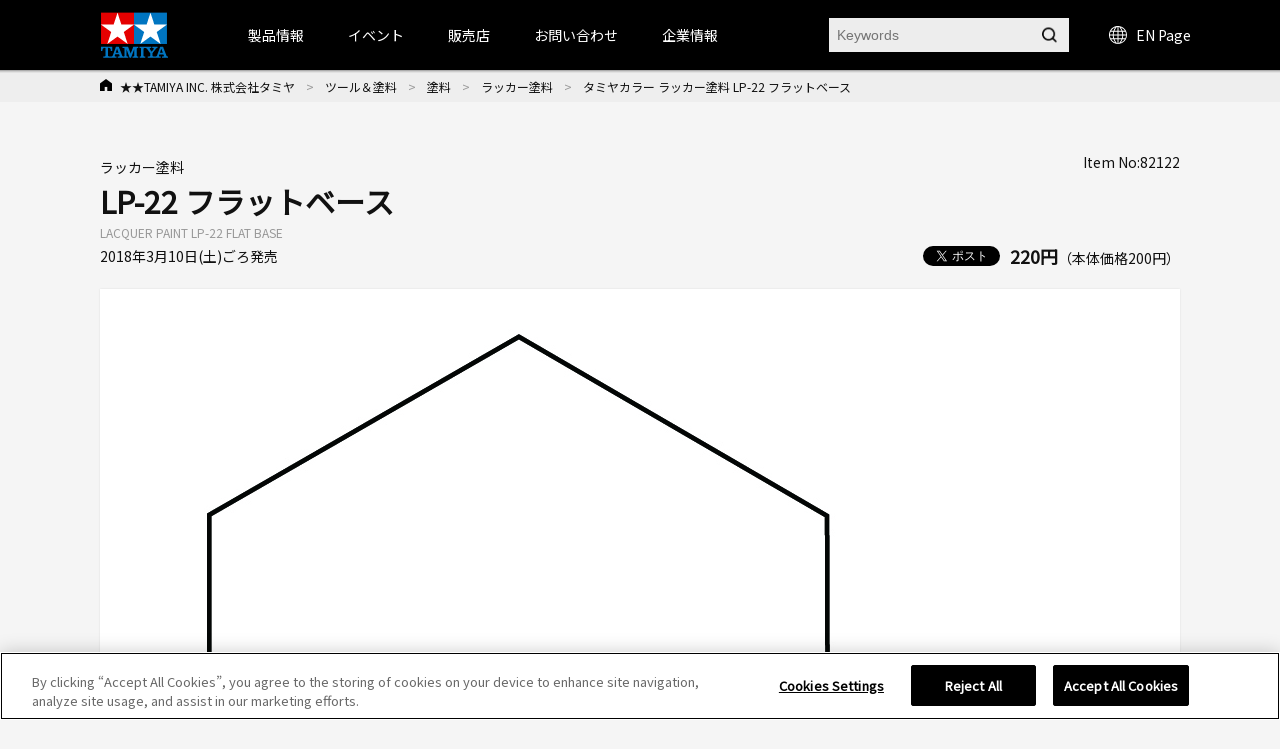

--- FILE ---
content_type: text/html; charset=shift_jis
request_url: https://www.tamiya.com/japan/products/82122/index.html
body_size: 119866
content:
<!DOCTYPE html PUBLIC "-//W3C//DTD XHTML 1.0 Transitional//EN" "http://www.w3.org/TR/xhtml1/DTD/xhtml1-transitional.dtd">

<html xmlns="http://www.w3.org/1999/xhtml" xml:lang="ja" lang="ja" xmlns:og="http://ogp.me/ns#" xmlns:fb="http://www.facebook.com/2008/fbml">

<head>
<!-- Google Tag Manager -->
<script>(function(w,d,s,l,i){w[l]=w[l]||[];w[l].push({'gtm.start':
new Date().getTime(),event:'gtm.js'});var f=d.getElementsByTagName(s)[0],
j=d.createElement(s),dl=l!='dataLayer'?'&l='+l:'';j.async=true;j.src=
'https://www.googletagmanager.com/gtm.js?id='+i+dl;f.parentNode.insertBefore(j,f);
})(window,document,'script','dataLayer','GTM-K4HC5X5');</script>
<!-- End Google Tag Manager -->

<!-- tamiya.com に対する OneTrust Cookie 同意通知の始点 -->
<script src="
https://cdn-au.onetrust.com/scripttemplates/otSDKStub.js"
  type="text/javascript" charset="UTF-8" data-domain-script="ce17c7b3-9a7a-4763-9510-60327bb25d56" ></script>
<script type="text/javascript">
function OptanonWrapper() { }
</script>
<!-- tamiya.com に対する OneTrust Cookie 同意通知の終点 -->
<!--Cookie非表示--><style media="screen">div#ot-sdk-btn-floating { display: none !important; }</style>
<!--Onetrust Cookieホバーアイコン非表示--><style media="screen">div#ot-sdk-btn-floating { display: none !important; }<!--別の選択肢  div#ot-sdk-btn-floating { display: none !important; }--></style>

<meta http-equiv="Content-Type" content="text/html; charset=Shift_JIS" />
<title>タミヤカラー ラッカー塗料 LP-22 フラットベース | タミヤ</title>
<meta name="description" content="LP-22 フラットベース" />
<meta name="keywords" content="LP-22 フラットベース" />
<!-- css -->
<meta http-equiv="content-style-type" content="text/css" />
<link rel="stylesheet" type="text/css" href="//d7z22c0gz59ng.cloudfront.net/cms/css/style.css?20251202" />
<link rel="stylesheet" type="text/css" href="/cms/css/swiper.css?20240123" />
<link rel="stylesheet" type="text/css" href="//d7z22c0gz59ng.cloudfront.net/cms/css/etc.css?20250227" />
<link rel="stylesheet" type="text/css" href="//d7z22c0gz59ng.cloudfront.net/cms/css/cookie_policy.css?20240123" />
<link rel="stylesheet" type="text/css" href="//d7z22c0gz59ng.cloudfront.net/cms/css/magnific-popup.css?20240123" />
<link rel="stylesheet" type="text/css" href="//d7z22c0gz59ng.cloudfront.net/cms/css/search.css?20240123" />
<link rel="stylesheet" href="https://fonts.googleapis.com/css2?family=Material+Symbols+Outlined:opsz,wght,FILL,GRAD@48,400,0,0" />
<!-- JS -->
<meta http-equiv="content-script-type" content="text/javascript" />
<script type="text/javascript" language="JavaScript" src="//d7z22c0gz59ng.cloudfront.net/cms/js/jquery.js?20240123"></script>
<script type="text/javascript" language="JavaScript" src="//d7z22c0gz59ng.cloudfront.net/cms/js/jquery_magnific-popup_min.js?20240123"></script>
<script type="text/javascript" language="JavaScript" src="//d7z22c0gz59ng.cloudfront.net/cms/js/swiper.js?20240123"></script>
<script type="text/javascript" language="JavaScript" src="//d7z22c0gz59ng.cloudfront.net/cms/js/jquery.bxslider.js?20240123"></script>
<script type="text/javascript" language="JavaScript" src="//d7z22c0gz59ng.cloudfront.net/cms/js/script.js?20240123"></script>
<script type="text/javascript" language="JavaScript" src="//d7z22c0gz59ng.cloudfront.net/cms/js/jquery_lazyload_min.js?20240123"></script>
<script type="text/javascript" language="JavaScript" src="//d7z22c0gz59ng.cloudfront.net/cms/js/search.js?20240123"></script>


<link rel="apple-touch-icon" sizes="57x57" href="//d7z22c0gz59ng.cloudfront.net/cms/favicon/apple-icon-57x57.png"> 
<link rel="apple-touch-icon" sizes="60x60" href="//d7z22c0gz59ng.cloudfront.net/cms/favicon/apple-icon-60x60.png"> 
<link rel="apple-touch-icon" sizes="72x72" href="//d7z22c0gz59ng.cloudfront.net/cms/favicon/apple-icon-72x72.png"> 
<link rel="apple-touch-icon" sizes="76x76" href="//d7z22c0gz59ng.cloudfront.net/cms/favicon/apple-icon-76x76.png"> 
<link rel="apple-touch-icon" sizes="114x114" href="//d7z22c0gz59ng.cloudfront.net/cms/favicon/apple-icon-114x114.png"> 
<link rel="apple-touch-icon" sizes="120x120" href="//d7z22c0gz59ng.cloudfront.net/cms/favicon/apple-icon-120x120.png"> 
<link rel="apple-touch-icon" sizes="144x144" href="//d7z22c0gz59ng.cloudfront.net/cms/favicon/apple-icon-144x144.png"> 
<link rel="apple-touch-icon" sizes="152x152" href="//d7z22c0gz59ng.cloudfront.net/cms/favicon/apple-icon-152x152.png"> 
<link rel="apple-touch-icon" sizes="180x180" href="//d7z22c0gz59ng.cloudfront.net/cms/favicon/apple-icon-180x180.png"> 
<link rel="icon" type="image/png" sizes="192x192"  href="//d7z22c0gz59ng.cloudfront.net/cms/favicon/android-icon-192x192.png"> 
<link rel="icon" type="image/png" sizes="32x32" href="//d7z22c0gz59ng.cloudfront.net/cms/favicon/favicon-32x32.png"> 
<link rel="icon" type="image/png" sizes="96x96" href="//d7z22c0gz59ng.cloudfront.net/cms/favicon/favicon-96x96.png"> 
<link rel="icon" type="image/png" sizes="16x16" href="//d7z22c0gz59ng.cloudfront.net/cms/favicon/favicon-16x16.png"> 
<link rel="manifest"https://www.tamiya.com/cms/favicon/manifest.json"> 
<meta name="msapplication-TileColor" content="#ffffff"> 
<meta name="msapplication-TileImage" content="//d7z22c0gz59ng.cloudfront.net/cms/favicon/ms-icon-144x144.png"> 
<meta name="theme-color" content="#ffffff"> 

<!--====Youtube pop-up=====-->
<script>
jQuery(function (){
    jQuery('.popup-youtube').magnificPopup({
        type: 'iframe',
        mainClass: 'mfp-fade',
        removalDelay: 150,
        preloader: false,
        fixedContentPos: false
    });
});
</script>
<!--====Youtube pop-up=====-->

<!--====OGP=====-->
<meta property="fb:app_id" content="311720429612520" />
<!--====OGP=====-->

<link rel="preconnect" href="https://fonts.googleapis.com">
<link rel="preconnect" href="https://fonts.gstatic.com" crossorigin>
<link href="https://fonts.googleapis.com/css2?family=Noto+Sans+JP&display=swap" rel="stylesheet">
<style>
body {
font-family: 'Noto Sans JP', sans-serif;
}
</style><meta property="og:type" content="article" />
<meta name="twitter:card" content="summary_large_image" /> 
<meta name="twitter:site" content="@mini4wd" />

<meta property="fb:app_id" content="311720429612520">
<meta property="og:title" content="タミヤカラー ラッカー塗料 LP-22 フラットベース">
<meta property="og:description" content="LP-22 フラットベース">
<meta property="og:url" content="https://www.tamiya.com/japan/products/82122/index.html">
<meta property="og:image" content="https://www.tamiya.com/cms/img/usr/item/8/82122/82122_s.jpg">
<meta property="og:site_name" content="www.tamiya.com">
<meta property="og:type" content="article">
<meta property="og:locale" content="ja_JP">


</head>

<body>
<!-- Google Tag Manager (noscript) -->
<noscript><iframe src="https://www.googletagmanager.com/ns.html?id=GTM-K4HC5X5"
height="0" width="0" style="display:none;visibility:hidden"></iframe></noscript>
<!-- End Google Tag Manager (noscript) -->


<!-- HEADER -->
<div id="header_wrap">

<!-- HEADER -->
<header id="header_wrap" class="is-type02">
<div class="forcms_block">
<div id="header">
<h1>
<a class="logo_" href="/japan/index.html">
<img alt="TAMIYA INC. 株式会社タミヤ" class="not_" src="/cms/images/english/pc/header/sitelogo.png">
</a>
</h1>
<div id="g-nav" class="is-type02">
<div class="inner_">
<ul class="navList">
<li id="h_product">
<a>製品情報</a>
<div class="subnavi_ js-sub-nav">
<div class="g-nav-body_">
<!-- level01 -->
<div class="g-nav-list-wrap -level01">
<ul class="g-nav-list -level01">
<li class="g-nav-item -level01"><a class="itemLink" href="/japan/newitems/list.html?current=undefined&amp;genre_item=category,undefined&amp;sortkey=sort_rd">新製品案内</a></li>
<li class="g-nav-item -level01"><a class="itemLink icon-arrow" href="/japan/scale/index.html">スケールモデル</a></li>
<li class="g-nav-item -level01"><a class="itemLink icon-arrow" href="/japan/rc/index.html">RCモデル</a></li>
<li class="g-nav-item -level01"><a class="itemLink icon-arrow" href="/japan/mini4wd/index.html">ミニ四駆</a></li>
<li class="g-nav-item -level01"><a class="itemLink icon-arrow" href="/japan/robocon/index.html">工作＆クラフト</a></li>
<li class="g-nav-item -level01"><a class="itemLink icon-arrow" href="/japan/tools/index.html">ツール＆塗料</a></li>
<li class="g-nav-item -level01"><a class="itemLink icon-arrow" href="/japan/books/index.html">オリジナルグッズ</a></li>
<li class="g-nav-item -level01"><a class="itemLink icon-arrow" href="/japan/deco/index.html">デコレーション</a></li>
<li class="g-nav-item -level01"><a class="itemLink icon-arrow" href="/japan/books/index.html">出版物</a></li>
<li class="g-nav-item -level01"><a class="itemLink" href="/japan/products/archive.htm">全カテゴリ一覧</a></li>
</ul>
</div>
<!-- //level01 -->
<!-- level02 -->
<div class="g-nav-list-wrap -level02">
<ul class="g-nav-list -level02"></ul>
<!-- Static Models grp-->
<ul class="g-nav-list -level02">
<!--<li class="g-nav-item -level02"><span class="icon-arrow">スケールモデル情報</span></li>-->
<li class="g-nav-item -level02"><a class="itemLink icon-arrow" href="/japan/scale/index.html">スケールモデルTOPページ</a></li>
<li class="g-nav-item -level02"><a class="itemLink icon-arrow" href="/japan/products/list.html?genre_item=1010">カーモデル</a></li>
<li class="g-nav-item -level02"><a class="itemLink icon-arrow" href="/japan/products/list.html?genre_item=1020">オートバイモデル</a></li>
<li class="g-nav-item -level02"><a class="itemLink icon-arrow" href="/japan/products/list.html?genre_item=1030">ミリタリーモデル</a></li>
<li class="g-nav-item -level02"><a class="itemLink icon-arrow" href="/japan/products/list.html?genre_item=1040">飛行機モデル</a></li>
<li class="g-nav-item -level02"><a class="itemLink icon-arrow" href="/japan/products/list.html?genre_item=1050">艦船モデル</a></li>
<li class="g-nav-item -level02"><a class="itemLink icon-arrow" href="/japan/products/list.html?genre_item=1060">恐竜モデル</a></li>
<li class="g-nav-item -level02"><a class="itemLink icon-arrow" href="/japan/products/list.html?genre_item=1080">イタレリ</a></li>
<li class="g-nav-item -level02"><a class="itemLink" href="/japan/products/list.html?genre_item=1075">パーツパネルコレクション</a></li>
<li class="g-nav-item -level02"><a class="itemLink is-long-txt" href="/japan/products/list.html?genre_item=1076">スケール限定商品</a></li>
<li class="g-nav-item -level02"><a class="itemLink" href="/japan/products/list.html?genre_item=1077">タミヤイタレリシリーズ</a></li>
<li class="g-nav-item -level02"><a class="itemLink is-long-txt" href="/japan/products/list.html?genre_item=1078">スケール特別企画</a></li>

</ul>
<!-- R/C Models -->
<ul class="g-nav-list -level02">
<!--<li class="g-nav-item -level02"><span class="icon-arrow">RCモデル情報</span></li>-->
<li class="g-nav-item -level02"><a class="itemLink icon-arrow" href="/japan/rc/index.htm">RCモデルTOPページ</a></li>
<li class="g-nav-item -level02"><a class="itemLink icon-arrow" href="/japan/products/list.html?genre_item=2010">電動RCカー</a></li>
<li class="g-nav-item -level02"><a class="itemLink icon-arrow" href="/japan/products/list.html?genre_item=2020">RCタンク</a></li>
<li class="g-nav-item -level02"><a class="itemLink icon-arrow" href="/japan/products/list.html?genre_item=2030">パーツ</a></li>
<li class="g-nav-item -level02"><a class="itemLink icon-arrow" href="/japan/products/list.html?genre_item=2040">RC周辺機器</a></li>
<li class="g-nav-item -level02"><a class="itemLink icon-arrow" href="/japan/products/list.html?genre_item=2050">エンジンRCカー</a></li>
<li class="g-nav-item -level02"><a class="itemLink icon-arrow" href="/japan/products/list.html?genre_item=2060">TRFシリーズ</a></li>
</ul>
<!-- Mini 4WD -->
<ul class="g-nav-list -level02">
<!--<li class="g-nav-item -level02"><span class="icon-arrow">ミニ四駆情報</span></li>-->
<li class="g-nav-item -level02"><a class="itemLink icon-arrow" href="/japan/mini4wd/index.html">ミニ四駆TOPページ</a></li>
<li class="g-nav-item -level02"><a class="itemLink icon-arrow" href="/japan/products/list.html?genre_item=3010">ミニ四駆キット</a></li>
<li class="g-nav-item -level02"><a class="itemLink icon-arrow" href="/japan/products/list.html?genre_item=3030">ミニ四駆パーツ</a></li>
<li class="g-nav-item -level02"><a class="itemLink" href="/japan/products/list.html?genre_item=3020">ミニ四駆バッテリー</a></li>
<li class="g-nav-item -level02"><a class="itemLink" href="/japan/products/list.html?genre_item=3040">ミニ四駆サーキット</a></li>
<li class="g-nav-item -level02"><a class="itemLink" href="/japan/products/list.html?genre_item=3050">ミニ四駆ステーション限定</a></li>
</ul>
<!-- Construction & Craft -->
<ul class="g-nav-list -level02">
<!--<li class="g-nav-item -level02"><span class="icon-arrow">工作・ロボクラフト情報</span></li>-->
<li class="g-nav-item -level02"><a class="itemLink icon-arrow" href="/japan/robocon/index.html">工作・ロボクラフトTOPページ</a></li>
<li class="g-nav-item -level02"><a class="itemLink icon-arrow" href="/japan/products/list.html?genre_item=4010">楽しい工作シリーズ</a></li>
<li class="g-nav-item -level02"><a class="itemLink icon-arrow" href="/japan/products/list.html?genre_item=4040">ロボティクス</a></li>
<li class="g-nav-item -level02"><a class="itemLink icon-arrow" href="/japan/products/list.html?genre_item=4050">ソーラー工作</a></li>
<li class="g-nav-item -level02"><a class="itemLink icon-arrow" href="/japan/products/list.html?genre_item=4060">マイコンボード搭載工作</a></li>
<li class="g-nav-item -level02"><a class="itemLink" href="/japan/products/list.html?genre_item=4020">テクニクラフトシリーズ</a></li>
<li class="g-nav-item -level02"><a class="itemLink" href="/japan/products/list.html?genre_item=4030">エレクラフトシリーズ</a></li>
</ul>
<!-- Tools & Paints -->
<ul class="g-nav-list -level02">
<!--<li class="g-nav-item -level02"><span class="icon-arrow">ツール&塗料情報</span></li>-->
<li class="g-nav-item -level02"><a class="itemLink icon-arrow" href="/japan/tools/index.html">ツール&塗料TOPページ</a></li>
<li class="g-nav-item -level02"><a class="itemLink icon-arrow" href="/japan/products/list.html?genre_item=5010">メイクアップ材</a></li>
<li class="g-nav-item -level02"><a class="itemLink icon-arrow" href="/japan/products/list.html?genre_item=5020">クラフトツール</a></li>
<li class="g-nav-item -level02"><a class="itemLink icon-arrow" href="/japan/products/list.html?genre_item=5030">エアーブラシシステム</a></li>
<li class="g-nav-item -level02"><a class="itemLink icon-arrow" href="/japan/products/list.html?genre_item=5040">塗料</a></li>
<li class="g-nav-item -level02"><a class="itemLink icon-arrow" href="/japan/products/list.html?genre_item=5050">ディスプレイグッズ</a></li>
</ul>
<!-- オリジナルグッズ情報 -->
<ul class="g-nav-list -level02">
<!--<li class="g-nav-item -level02"><span class="icon-arrow">オリジナルグッズ情報</span></li>-->
<li class="g-nav-item -level02"><a class="itemLink icon-arrow" href="/japan/books/index.html">オリジナルグッズTOPページ</a></li>
<li class="g-nav-item -level02"><a class="itemLink icon-arrow" href="/japan/products/list.html?genre_item=6010">タミヤオリジナルグッズ</a></li>
<li class="g-nav-item -level02"><a class="itemLink icon-arrow" href="/japan/products/list.html?genre_item=6020">コラボレーションアイテム</a></li>
</ul>
<!-- Decoration -->
<ul class="g-nav-list -level02">
<!--<li class="g-nav-item -level02"><span class="itemLink icon-arrow">デコレーションシリーズ情報</span></li>-->
<li class="g-nav-item -level02"><a class="itemLink icon-arrow" href="/japan/rc/index.htm">デコレーションシリーズTOPページ</a></li>
<li class="g-nav-item -level02"><a class="itemLink" href="/japan/products/list.html?genre_item=7010">デコレーションシリーズ（素材）</a></li>
<li class="g-nav-item -level02"><a class="itemLink" href="/japan/products/list.html?genre_item=7020">デコレーションシリーズ（色づけ）</a></li>
<li class="g-nav-item -level02"><a class="itemLink" href="/japan/products/list.html?genre_item=7030">デコレーションシリーズ（飾りつけ）</a></li>
<li class="g-nav-item -level02"><a class="itemLink" href="/japan/products/list.html?genre_item=7040">デコレーションシリーズ（うつわ）</a></li>
<li class="g-nav-item -level02"><a class="itemLink" href="/japan/products/list.html?genre_item=7050">デコレーションシリーズ（ツール&その他）</a></li>
<li class="g-nav-item -level02"><a class="itemLink" href="/japan/products/list.html?genre_item=7060">デコレーションシリーズ（お役立ちアイテム）</a></li>
</ul>
<!-- Publications -->
<ul class="g-nav-list -level02">
<!--<li class="g-nav-item -level02"><span class="itemLink icon-arrow">書籍&グッズの最新情報</span></li>-->
<li class="g-nav-item -level02"><a class="itemLink icon-arrow" href="/japan/books/index.html">書籍&グッズTOPページ</a></li>
<li class="g-nav-item -level02"><a class="itemLink icon-arrow" href="/japan/products/list.html?genre_item=8010">定期刊行物</a></li>
<li class="g-nav-item -level02"><a class="itemLink" href="/japan/products/list.html?genre_item=8020">カタログ</a></li>
<li class="g-nav-item -level02"><a class="itemLink" href="/japan/products/list.html?genre_item=8030">資料集</a></li>
<li class="g-nav-item -level02"><a class="itemLink" href="/japan/products/list.html?genre_item=8040">製作ガイド</a></li>
<li class="g-nav-item -level02"><a class="itemLink" href="/japan/products/list.html?genre_item=8050">田宮俊作著</a></li>
<li class="g-nav-item -level02"><a class="itemLink" href="/japan/products/list.html?genre_item=8060">出版社ムック本</a></li>
<li class="g-nav-item -level02"><a class="itemLink" href="/japan/products/list.html?genre_item=8070">関連書籍</a></li>
</ul>
<!--<ul class="g-nav-list -level02">
<li class="g-nav-item -level02"><a class="itemLink" href="/japan/products/archive.htm">全カテゴリー一覧</a></li>
</ul>-->
</div>
<!-- //level02 -->
<!-- level03 -->
<div class="g-nav-list-wrap -level03">
<ul class="g-nav-list -level03"></ul>
<!-- Static Models -->
<ul class="g-nav-list -level03">
<li class="g-nav-item -level03">
<ul class="subList">
<li class="subItem"><a class="itemLink" href="/japan/scale/index.html">スケールモデルTOPページ</a></li>
<li class="subItem"><a class="itemLink" href="/japan/newitems/list.html?genre_item=10">スケールモデルの新製品</a></li>
<li class="subItem"><a class="itemLink" href="/japan/cms/modeling_guide.html">プラモデル入門ガイド</a></li>
<li class="subItem"><a class="itemLink" href="/japan/event/index.html?current=undefined&amp;genre_item=event_scale,event_type,event_pref,undefined&amp;sortkey=sort_sa">イベント情報</a></li>
<li class="subItem"><a class="itemLink" href="/japan/shop/list.html?genre_item=scale_shop">スケールモデル取扱店</a></li>
<li class="subItem"><a class="itemLink" href="/japan/customer/downloads/toolpaints/index.html">パンフレット類のダウンロード</a></li>
<li class="subItem"><a class="itemLink" href="/japan/forms/event.html">イベント情報を投稿</a></li>
</ul>
</li>
<!-- Car Models -->
<li class="g-nav-item -level03">
<ul class="subList">
<li class="subItem"><a class="itemLink" href="/japan/products/list.html?genre_item=101010">1/12 ビッグスケールシリーズ</a></li>
<li class="subItem"><a class="itemLink" href="/japan/products/list.html?genre_item=101020">1/12 コレクターズクラブ・スペシャル</a></li>
<li class="subItem"><a class="itemLink" href="/japan/products/list.html?genre_item=101021">1/12 マスターズコーチワークシリーズ</a></li>
<li class="subItem"><a class="itemLink" href="/japan/products/list.html?genre_item=101025">1/18 チャレンジャーシリーズ</a></li>
<li class="subItem"><a class="itemLink" href="/japan/products/list.html?genre_item=101030">1/20 グランプリコレクション</a></li>
<li class="subItem"><a class="itemLink" href="/japan/products/list.html?genre_item=101040">1/20 マスターワークコレクション</a></li>
<li class="subItem"><a class="itemLink" href="/japan/products/list.html?genre_item=101050">1/24 スポーツカーシリーズ</a></li>
<li class="subItem"><a class="itemLink" href="/japan/products/list.html?genre_item=101060">ディテールアップパーツ（カーモデル用）</a></li>
<li class="subItem"><a class="itemLink" href="/japan/products/list.html?genre_item=101070">1/24 マスターワークコレクション</a></li>
<li class="subItem"><a class="itemLink" href="/japan/products/list.html?genre_item=101080">1/64 コレクターズクラブ</a></li>
</ul>
</li>
<!-- Motorcycle Models -->
<li class="g-nav-item -level03">
<ul class="subList">
<li class="subItem">
<a class="itemLink" href="/japan/products/list.html?genre_item=102010">1/6 オートバイシリーズ</a></li>
<li class="subItem"><a class="itemLink" href="/japan/products/list.html?genre_item=102020">1/6 コレクターズクラブ・スペシャル</a></li>
<li class="subItem"><a class="itemLink" href="/japan/products/list.html?genre_item=102030">1/12 オートバイシリーズ</a></li>
<li class="subItem"><a class="itemLink" href="/japan/products/list.html?genre_item=102040">1/12 マスターワークコレクション</a></li>
<li class="subItem"><a class="itemLink" href="/japan/products/list.html?genre_item=102050">ディテールアップパーツ（オートバイモデル用）</a></li>
</ul>
</li>
<!-- Military Models -->
<li class="g-nav-item -level03">
<ul class="subList">
<li class="subItem"><a class="itemLink" href="/japan/products/list.html?genre_item=103010">1/35 戦車シリーズ（シングル）</a></li>
<li class="subItem"><a class="itemLink" href="/japan/products/list.html?genre_item=103020">1/35 ミリタリーミニチュアシリーズ</a></li>
<li class="subItem"><a class="itemLink" href="/japan/products/list.html?genre_item=103025">1/35 MMフィギュアコレクション（完成品）</a></li>
<li class="subItem"><a class="itemLink" href="/japan/products/list.html?genre_item=103040">1/48 ミリタリーミニチュアシリーズ</a></li>
<li class="subItem"><a class="itemLink" href="/japan/products/list.html?genre_item=103060">ミリタリーコレクション</a></li>
<li class="subItem"><a class="itemLink" href="/japan/products/list.html?genre_item=103045">1/48 MMコレクション（完成品）</a></li>
<li class="subItem"><a class="itemLink" href="/japan/products/list.html?genre_item=103070">ディテールアップパーツ（ミリタリーモデル用）</a></li>
<li class="subItem"><a class="itemLink" href="/japan/products/list.html?genre_item=103080">1/48 走るミニタンクシリーズ</a></li>
<li class="subItem"><a class="itemLink" href="/japan/products/list.html?genre_item=103090">1/25 戦車シリーズ</a></li>
<li class="subItem"><a class="itemLink" href="/japan/products/list.html?genre_item=1030A0">1/16 ビッグタンクシリーズ</a></li>
<li class="subItem"><a class="itemLink" href="/japan/products/list.html?genre_item=1030B0">1/16 ワールドフィギュアシリーズ</a></li>
<!--<li class="subItem"><a class="itemLink" href="/japan/products/list.html?genre_item=103050">1/48 マスターワークコレクション</a></li>-->
<!--<li class="subItem"><a class="itemLink" href="/japan/products/list.html?genre_item=103030">1/35 マスターワークコレクション</a></li>-->
</ul>
</li>
<!-- Aircraft Model -->
<li class="g-nav-item -level03">
<ul class="subList">
<li class="subItem"><a class="itemLink" href="/japan/products/list.html?genre_item=104010">1/32 エアークラフトシリーズ</a></li>
<!--<li class="subItem"><a class="itemLink" href="/japan/products/list.html?genre_item=104020">1/32 マスターワークコレクション</a></li>-->
<li class="subItem"><a class="itemLink" href="/japan/products/list.html?genre_item=104030">1/48 傑作機シリーズ</a></li>
<li class="subItem"><a class="itemLink" href="/japan/products/list.html?genre_item=104035">1/48 プロペラアクションシリーズ</a></li>
<li class="subItem"><a class="itemLink" href="/japan/products/list.html?genre_item=104040">1/48 マスターワークコレクション</a></li>
<li class="subItem"><a class="itemLink" href="/japan/products/list.html?genre_item=104080">1/72 ウォーバードコレクション</a></li>
<li class="subItem"><a class="itemLink" href="/japan/products/list.html?genre_item=104050">1/100 コンバットプレーンシリーズ</a></li>
<li class="subItem"><a class="itemLink" href="/japan/products/list.html?genre_item=104060">1/100 エアークラフト(FDA)</a></li>
<li class="subItem"><a class="itemLink" href="/japan/products/list.html?genre_item=104070">1/100 スペースシャトル</a></li>
<li class="subItem"><a class="itemLink" href="/japan/products/list.html?genre_item=1040A0">ディテールアップパーツ（飛行機モデル用）</a></li>
<!--<li class="subItem"><a class="itemLink" href="/japan/products/list.html?genre_item=104090">エアプレーンコレクション</a></li>-->
</ul>
</li>
<!-- Ship Models -->
<li class="g-nav-item -level03">
<ul class="subList">
<li class="subItem">
<a class="itemLink" href="/japan/products/list.html?genre_item=105010">1/350 艦船シリーズ</a></li>
<li class="subItem"><a class="itemLink" href="/japan/products/list.html?genre_item=105030">1/700 ウォーターラインシリーズ</a></li>
<li class="subItem"><a class="itemLink" href="/japan/tag/taglist.html?genre_item=jmsdf">&emsp;海上自衛隊</a></li>
<li class="subItem"><a class="itemLink" href="/japan/tag/taglist.html?genre_item=battleship">&emsp;戦艦・空母</a></li>
<li class="subItem"><a class="itemLink" href="/japan/tag/taglist.html?genre_item=cruiser">&emsp;巡洋艦</a></li>
<li class="subItem"><a class="itemLink" href="/japan/tag/taglist.html?genre_item=destroyer">&emsp;駆逐艦・潜水艦</a></li>
<li class="subItem"><a class="itemLink" href="/japan/tag/taglist.html?genre_item=foreign">&emsp;外国艦</a></li>
<li class="subItem"><a class="itemLink" href="/japan/tag/taglist.html?genre_item=accessories">&emsp;アクセサリー</a></li>
<li class="subItem"><a class="itemLink" href="/japan/products/list.html?genre_item=105040">ディテールアップパーツ（艦船モデル用）</a></li>
</ul>
</li>
<!-- Dinosaur Models -->
<li class="g-nav-item -level03">
<ul class="subList">
<li class="subItem"><a class="itemLink" href="/japan/products/list.html?genre_item=106010">1/35 恐竜世界シリーズ</a></li>
<li class="subItem"><a class="itemLink" href="/japan/products/list.html?genre_item=106020">1/35 恐竜シリーズ</a></li>
</ul>
</li>
<!-- Italeri Series -->
<li class="g-nav-item -level03">
<ul class="subList">
<li class="subItem"><a class="itemLink" href="/japan/products/list.html?genre_item=108010">1/72飛行機</a></li>
<li class="subItem"><a class="itemLink" href="/japan/products/list.html?genre_item=108011">1/48飛行機</a></li>
<li class="subItem"><a class="itemLink" href="/japan/products/list.html?genre_item=108012">1/32飛行機</a></li>
<li class="subItem"><a class="itemLink" href="/japan/products/list.html?genre_item=108020">1/35ミリタリー</a></li>
<li class="subItem"><a class="itemLink" href="/japan/products/list.html?genre_item=108030">1/24・1/12 カーモデル</a></li>
<li class="subItem"><a class="itemLink" href="/japan/products/list.html?genre_item=108050">イタレリカタログ</a></li>
</ul>
</li>
<!-- Parts Panel Collection --><li class="g-nav-item -level03"></li>
<!-- Limited Edition Static Model Products --><li class="g-nav-item -level03"></li>
<!-- Tamiya Italeri Series --><li class="g-nav-item -level03"></li>
<!-- Special Edition Static Model Products --><li class="g-nav-item -level03"></li>
</ul>
<!-- R/C Models -->
<ul class="g-nav-list -level03">
<li class="g-nav-item -level03">
<ul class="subList">
<li class="subItem"><a class="itemLink" href="/japan/rc/index.html">RCモデルTOPページ</a></li>
<li class="subItem"><a class="itemLink" href="/japan/newitems/list.html?genre_item=20">RCの新製品</a></li>
<li class="subItem"><a class="itemLink" href="/japan/event/index.html?current=undefined&amp;genre_item=event_rc,event_type,event_pref,undefined&amp;sortkey=sort_sa">イベント情報</a></li>
<li class="subItem"><a class="itemLink" href="/japan/rc/event/tamiyagp/index.html">タミヤグランプリ</a></li>
<li class="subItem"><a class="itemLink" href="/japan/rc/event/challengecup/index.html">タミヤチャレンジカップ</a></li>
<li class="subItem"><a class="itemLink" href="/japan/rc/event/challengecup/shoplist.html">TRFプロジェクトショップ</a></li>
<li class="subItem"><a class="itemLink" href="/japan/report/list.html?genre_item=20">イベントレポート</a></li>
<li class="subItem"><a class="itemLink" href="/japan/cms/trfracereportsmenu.html">TRFレポート</a></li>
<li class="subItem"><a class="itemLink" href="/japan/rc/tamiya_circuit/index.html">タミヤサーキット</a></li>
<li class="subItem"><a class="itemLink" href="/japan/rc/kakegawa_circuit/index.html">タミヤ掛川サーキット</a></li>
<li class="subItem"><a class="itemLink" href="/japan/rc/rc_guidebook_shop.html">RCガイド掲載店</a></li>
<li class="subItem"><a class="itemLink" href="/japan/customer/downloads/rc/index.html">説明図ダウンロード</a></li>
</ul>
</li>
<!-- Electric R/C Cars -->
<li class="g-nav-item -level03">
<ul class="subList">
<li class="subItem"><a class="itemLink" href="/japan/products/list.html?genre_item=201010">すべての電動RCカー</a></li>
<li class="subItem"><a class="itemLink" href="/japan/rc/tgsp/rc_revival.html">&emsp;復刻RCカー</a></li>
<li class="subItem"><a class="itemLink" href="/japan/tag/taglist.html?genre_item=rc_epon">&emsp;オンロードRCカー</a></li>
<li class="subItem"><a class="itemLink" href="/japan/tag/taglist.html?genre_item=rc_epoff">&emsp;オフロードRCカー</a></li>
<li class="subItem"><a class="itemLink" href="/japan/rc/tgsp/rc_comical.html">&emsp;コミカルRCカー</a></li>
<li class="subItem"><a class="itemLink" href="/japan/rc/tgsp/rc_real.html">&emsp;リアルRCカー</a></li>
<li class="subItem"><a class="itemLink" href="/japan/rc/tgsp/rc_formula.html">&emsp;フォーミュラ・プロトタイプRC</a></li>
<li class="subItem"><a class="itemLink" href="/japan/rc/tgsp/rc_touring.html">&emsp;ツーリングRCカー</a></li>
<li class="subItem"><a class="itemLink" href="/japan/rc/tgsp/rc_drift.html">&emsp;ドリフトRCカー</a></li>
<li class="subItem"><a class="itemLink" href="/japan/rc/tgsp/rc_m.html">&emsp;コンパクトRCカー(Mシャーシ)</a></li>
<li class="subItem"><a class="itemLink" href="/japan/rc/tgsp/rc_cc.html">&emsp;ラリー・クロカン・トラック系RC</a></li>
<li class="subItem"><a class="itemLink" href="/japan/rc/tgsp/rc_buggy.html">&emsp;バギーRCカー</a></li>
<li class="subItem"><a class="itemLink" href="/japan/rc/tgsp/bigtire.html">&emsp;ビッグタイヤRCカー</a></li>
<li class="subItem"><a class="itemLink" href="/japan/rc/tgsp/cr.html">&emsp;RCロッククローラー</a></li>
<li class="subItem"><a class="itemLink" href="/japan/products/list.html?genre_item=201011">電動RCカーリトルギア</a></li>
<li class="subItem"><a class="itemLink" href="/japan/products/list.html?genre_item=201020">電動RCカー（特別企画）</a></li>
<li class="subItem"><a class="itemLink" href="/japan/products/list.html?genre_item=201021">RC限定シリーズ</a></li>
<li class="subItem"><a class="itemLink" href="/japan/products/list.html?genre_item=201022">電動RCカーフルセットシリーズ</a></li>
<li class="subItem"><a class="itemLink" href="/japan/products/list.html?genre_item=201030">XBシリーズ（完成モデル）</a></li>
<li class="subItem"><a class="itemLink" href="/japan/products/list.html?genre_item=201031">セミアッセンブルシリーズ</a></li>
<li class="subItem"><a class="itemLink" href="/japan/products/list.html?genre_item=201040">タムテックギア（組立キット）</a></li>
<li class="subItem"><a class="itemLink" href="/japan/products/list.html?genre_item=201050">タムテックギア GB-01Sシャーシ （完成モデル）</a></li>
<li class="subItem"><a class="itemLink" href="/japan/products/list.html?genre_item=201060">スターユニットシリーズ</a></li>
<li class="subItem"><a class="itemLink" href="/japan/products/list.html?genre_item=201070">1/14 電動RCビッグトラック</a></li>
<li class="subItem"><a class="itemLink" href="/japan/products/list.html?genre_item=201080">1/14 電動RCビッグトラック（完成モデル）</a></li>
</ul>
</li>
<!-- R/C Parts -->
<li class="g-nav-item -level03">
<ul class="subList">
<li class="subItem"><a class="itemLink" href="/japan/products/list.html?genre_item=202010">1/16 RCタンクシリーズ</a></li>
<li class="subItem"><a class="itemLink" href="/japan/products/list.html?genre_item=202020">1/16 RCタンクシリーズ<br>（完成モデル）</a></li>
<li class="subItem"><a class="itemLink" href="/japan/products/list.html?genre_item=202025">1/25 RCタンクシリーズ</a></li>
<li class="subItem"><a class="itemLink" href="/japan/products/list.html?genre_item=202030">1/35 RCタンクシリーズ</a></li>
</ul>
</li>
<!-- R/C Parts -->
<li class="g-nav-item -level03">
<ul class="subList">
<li class="subItem"><a class="itemLink" href="/japan/products/chassis_catalog.htm">オプションパーツ検索</a></li>
<li class="subItem"><a class="itemLink" href="/japan/products/list.html?genre_item=203010">RCスペアパーツ</a></li>
<li class="subItem"><a class="itemLink" href="/japan/products/list.html?genre_item=203020">ホップアップオプションズ（OP）</a></li>
<li class="subItem"><a class="itemLink" href="/japan/products/list.html?genre_item=203030">タムテックギア・スペアパーツ（SG）</a></li>
<li class="subItem"><a class="itemLink" href="/japan/products/list.html?genre_item=203040">タムテックギア・オプションパーツ（OG）</a></li>
<li class="subItem"><a class="itemLink" href="/japan/products/list.html?genre_item=203050">RCパーツ（特別企画）</a></li>
<li class="subItem"><a class="itemLink" href="/japan/products/list.html?genre_item=203055">RCパーツ（RC限定）</a></li>
<li class="subItem"><a class="itemLink" href="/japan/products/list.html?genre_item=203060">RCパーツ（AO）</a></li>
<li class="subItem"><a class="itemLink" href="/japan/products/list.html?genre_item=203070">ビッグトラック・オプション＆スペアパーツ</a></li>
</ul>
</li>
<!-- R/C Equipment -->
<li class="g-nav-item -level03">
<ul class="subList">
<li class="subItem"><a class="itemLink" href="/japan/products/list.html?genre_item=204010">タミヤRCシステム</a></li>
<li class="subItem"><a class="itemLink" href="/japan/products/list.html?genre_item=204020">バッテリーと充電器シリーズ</a></li>
</ul>
</li>
<!-- Glow-Engine R/C Cars -->
<li class="g-nav-item -level03">
<ul class="subList">
<li class="subItem"><a class="itemLink" href="/japan/products/list.html?genre_item=205005">組立済みエンジンRCカー</a></li>
<li class="subItem"><a class="itemLink" href="/japan/products/list.html?genre_item=205010">エンジンRCカー</a></li>
<li class="subItem"><a class="itemLink" href="/japan/products/list.html?genre_item=205020">エンジンパーツ・用品（GE）</a></li>
</ul>
</li>
<!-- TRF (Tamiya Racing Factory) Series -->
<li class="g-nav-item -level03"><ul class="subList">
<li class="subItem"><a class="itemLink" href="/japan/products/list.html?genre_item=206010">TRFシリーズ（シャーシ）</a></li>
<li class="subItem"><a class="itemLink" href="/japan/products/list.html?genre_item=206020">TRFシリーズ（パーツ）</a></li>
<li class="subItem"><a class="itemLink" href="/japan/products/list.html?genre_item=206030">TRFシリーズ（ツール）</a></li>
</ul>
</li>
</ul>
<!-- Mini 4WD -->
<ul class="g-nav-list -level03">
<li class="g-nav-item -level03">
<ul class="subList">
<li class="subItem"><a class="itemLink" href="/japan/mini4wd/index.html">ミニ四駆TOPページ</a></li>
<li class="subItem"><a class="itemLink" href="/japan/newitems/list.html?genre_item=30">新製品案内</a></li>
<li class="subItem"><a class="itemLink" href="/japan/mini4wd/mini4wdstation">ミニ四駆ステーション一覧</a></li>
<li class="subItem"><a class="itemLink" href="/japan/mini4wd/event/mini4wdstation_challenge/eventlist.html">ステーションチャレンジ</a></li>
<li class="subItem"><a class="itemLink" href="/japan/mini4wd/event/mini4wdstation_stockclass/eventlist.html">ストッククラス</a></li>
<li class="subItem"><a class="itemLink" href="/japan/event/index.html?current=undefined&amp;genre_item=event_mini4wd,event_type_tamiyasponser,event_pref,undefined&amp;sortkey=sort_sa">タミヤ主催レース日程</a></li>
<li class="subItem"><a class="itemLink" href="/japan/report/list.html?current=undefined&amp;genre_item=30,undefined&amp;sortkey=undefined">イベントレポート</a></li>
<li class="subItem"><a class="itemLink" href="/japan/event/index.html?current=undefined&amp;genre_item=event_mini4wd,event_type,event_pref,undefined&amp;sortkey=sort_sa">全てのミニ四駆イベント</a></li>
<li class="subItem"><a class="itemLink" href="/japan/event/index.html?current=undefined&amp;genre_item=event_mini4wd,event_type_company_shop_sponser,event_pref,undefined&amp;sortkey=sort_sa">ユーザー投稿イベントを見る</a></li>
<li class="subItem"><a class="itemLink" href="/japan/mini4wd/regulation_rental.html">サーキットレンタルサービス</a></li>
<li class="subItem"><a class="itemLink" href="/japan/mini4wd/localevents">レース主催者向けサービス</a></li>
<li class="subItem"><a class="itemLink" href="/japan/forms/event.html">レース情報を投稿</a></li>
</ul>
</li>
<!-- Mini 4WD Kits -->
<li class="g-nav-item -level03">
<ul class="subList">
<li class="subItem"><a class="itemLink" href="/japan/products/list.html?genre_item=301010">1/32 ミニ四駆シリーズ</a></li>
<li class="subItem"><a class="itemLink" href="/japan/products/list.html?genre_item=301020">1/32 ワイルドミニ四駆シリーズ</a></li>
<li class="subItem"><a class="itemLink" href="/japan/products/list.html?genre_item=301030">1/32 レーサーミニ四駆シリーズ</a></li>
<li class="subItem"><a class="itemLink" href="/japan/products/list.html?genre_item=301031">1/32 レーサーミニ四駆スペシャルシリーズ</a></li>
<li class="subItem"><a class="itemLink" href="/japan/products/list.html?genre_item=301040">1/32 フルカウルミニ四駆シリーズ</a></li>
<li class="subItem"><a class="itemLink" href="/japan/products/list.html?genre_item=301050">1/32 エアロミニ四駆シリーズ</a></li>
<!--<li class="subItem"><a class="itemLink" href="/japan/products/list.html?genre_item=301051">1/32 レーザーミニ四駆シリーズ</a></li>-->
<li class="subItem"><a class="itemLink" href="/japan/products/list.html?genre_item=301070">1/32 ミニ四駆REVシリーズ</a></li>
<li class="subItem"><a class="itemLink" href="/japan/products/list.html?genre_item=301080">1/32 ミニ四駆PROシリーズ</a></li>
<li class="subItem"><a class="itemLink" href="/japan/products/list.html?genre_item=301081">1/32 スーパーミニ四駆シリーズ</a></li>
<li class="subItem"><a class="itemLink" href="/japan/products/list.html?genre_item=301082">1/32 マイティミニ四駆シリーズ</a></li>
<li class="subItem"><a class="itemLink" href="/japan/products/list.html?genre_item=301083">1/32 リアルミニ四駆シリーズ</a></li>
<li class="subItem"><a class="itemLink" href="/japan/products/list.html?genre_item=301084">ビギナーズミニ四駆シリーズ</a></li>
<li class="subItem"><a class="itemLink" href="/japan/products/list.html?genre_item=301085">ミニ四駆特別企画（マシン）</a></li>
<li class="subItem"><a class="itemLink" href="/japan/products/list.html?genre_item=301086">ミニ四駆限定販売商品（マシン）</a></li>
<!--<li class="subItem"><a class="itemLink" href="/japan/products/list.html?genre_item=301089">ダンガンレーサー</a></li>-->
<!--<li class="subItem"><a class="itemLink" href="/japan/products/list.html?genre_item=301090">楽しいトレインシリーズ</a></li>-->
</ul>
</li>
<!-- Mini 4WD Parts -->
<li class="g-nav-item -level03">
<ul class="subList">
<li class="subItem"><a class="itemLink" href="/japan/products/list.html?genre_item=303010">ミニ四駆グレードアップパーツ</a></li>
<li class="subItem"><a class="itemLink"  href="/japan/tag/taglist.html?genre_item=fast_try">&emsp;ファーストトライパーツセット</a></li>
<li class="subItem"><a class="itemLink"  href="/japan/tag/taglist.html?genre_item=chassis">&emsp;シャーシ</a></li>
<li class="subItem"><a class="itemLink"  href="/japan/tag/taglist.html?genre_item=body">&emsp;ボディ</a></li>
<li class="subItem"><a class="itemLink"  href="/japan/tag/taglist.html?genre_item=motor">&emsp;モーター</a></li>
<li class="subItem"><a class="itemLink"  href="/japan/tag/taglist.html?genre_item=tire_wheel">&emsp;タイヤ&amp;ホイール</a></li>
<li class="subItem"><a class="itemLink"  href="/japan/tag/taglist.html?genre_item=stay_roller">&emsp;ステー&amp;ローラー</a></li>
<li class="subItem"><a class="itemLink"  href="/japan/tag/taglist.html?genre_item=battery_terminal">&emsp;バッテリー&amp;ターミナル</a></li>
<li class="subItem"><a class="itemLink"  href="/japan/tag/taglist.html?genre_item=gear">&emsp;ギヤ</a></li>
<li class="subItem"><a class="itemLink"  href="/japan/tag/taglist.html?genre_item=shaft_bearing">&emsp;シャフト&amp;ベアリング</a></li>
<li class="subItem"><a class="itemLink"  href="/japan/tag/taglist.html?genre_item=damper">&emsp;ダンパー</a></li>
<li class="subItem"><a class="itemLink"  href="/japan/tag/taglist.html?genre_item=brake">&emsp;ブレーキ</a></li>
<li class="subItem"><a class="itemLink"  href="/japan/tag/taglist.html?genre_item=tool_box">&emsp;ツール&amp;ボックス</a></li>
<li class="subItem"><a class="itemLink"  href="/japan/tag/taglist.html?genre_item=sticker_dressup">&emsp;ステッカー&amp;ドレスアップパーツ</a></li>
<li class="subItem"><a class="itemLink"  href="/japan/tag/taglist.html?genre_item=other">&emsp;その他のパーツ</a></li>
<li class="subItem"><a class="itemLink" href="/japan/products/list.html?genre_item=303020">ミニ四駆特別企画商品（パーツ）</a></li>
<li class="subItem"><a class="itemLink" href="/japan/products/list.html?genre_item=303025">ミニ四駆限定販売商品（パーツ）</a></li>
<li class="subItem"><a class="itemLink" href="/japan/products/list.html?genre_item=303030">ミニ四駆用AOパーツ</a></li>
</ul>
</li>
<!-- Mini 4WD Batteries --><li class="g-nav-item -level03"></li>
<!-- Mini 4WD Circuits --><li class="g-nav-item -level03"></li>
<!-- Mini 4WD Station Limited Edition Products --><li class="g-nav-item -level03"></li>
</ul>
<!-- Construction & Craft -->
<ul class="g-nav-list -level03">
<li class="g-nav-item -level03">
<ul class="subList">
<li class="subItem"><a class="itemLink" href="/japan/robocon/index.html">工作・ロボクラフトTOPページ</a></li>
<li class="subItem"><a class="itemLink" href="/japan/newitems/list.html?genre_item=40">新製品案内</a></li>
<li class="subItem"><a class="itemLink" href="/japan/newstopics/2020/05/20robot/index.html">工作のヒント集</a></li>
<li class="subItem"><a class="itemLink" href="/japan/customer/downloads/robot/index.html">組立説明図のダウンロード</a></li>
<li class="subItem"><a class="itemLink" href="/japan/customer/downloads/mini4wd/index.html#kousaku">パンフレットのダウンロード</a></li>
<li class="subItem"><a class="itemLink" href="/japan/event/index.html?current=undefined&amp;genre_item=event_kousaku,event_type,event_pref,undefined&amp;sortkey=sort_sa">全ての工作イベント</a></li>
<li class="subItem"><a class="itemLink" href="/japan/forms/event.html">イベント情報を投稿</a></li>
</ul>
</li>
<!-- Educational Construction Series -->
<li class="g-nav-item -level03"><ul class="subList">
<li class="subItem"><a class="itemLink" href="/japan/products/list.html?genre_item=401010">楽しい工作シリーズ（セット）</a></li>
<li class="subItem"><a class="itemLink" href="/japan/products/list.html?genre_item=401020">楽しい工作シリーズ（ユニット）</a></li>
<li class="subItem"><a class="itemLink" href="/japan/products/list.html?genre_item=401040">楽しい工作シリーズ（クラフト）</a></li>
<li class="subItem"><a class="itemLink" href="/japan/products/list.html?genre_item=401030">楽しい工作シリーズ（パーツ）</a></li>
<li class="subItem"><a class="itemLink" href="/japan/tag_feature/craft_structure.html">&emsp;メカの形を作るパーツ</a></li>
<li class="subItem"><a class="itemLink" href="/japan/tag_feature/craft_tires_tracks.html">&emsp;路面と接するパーツ</a></li>
<li class="subItem"><a class="itemLink" href="/japan/tag_feature/craft_gearboxes.html">&emsp;動きを生み出すパーツ</a></li>
<li class="subItem"><a class="itemLink" href="/japan/tag_feature/craft_transmission.html">&emsp;動きを伝えるパーツ</a></li>
<li class="subItem"><a class="itemLink" href="/japan/tag_feature/craft_control_units.html">&emsp;動きをコントロールするパーツ</a></li>
<li class="subItem"><a class="itemLink" href="/japan/tag_feature/craft_electric_parts.html">&emsp;電気を伝えるパーツ</a></li>

</ul>
</li>
<!-- Robotics --><li class="g-nav-item -level03">
<ul class="subList">
<li class="subItem"><a class="itemLink" href="/japan/products/list.html?genre_item=404010">ロボクラフトシリーズ</a></li>
<li class="subItem"><a class="itemLink" href="/japan/products/list.html?genre_item=404020">ロボマテリアル</a></li>
</ul>
</li>
<!-- Solar Construction -->
<li class="g-nav-item -level03">
<ul class="subList">
<li class="subItem"><a class="itemLink" href="/japan/products/list.html?genre_item=405010">ソーラー工作シリーズ</a></li>
<li class="subItem"><a class="itemLink" href="/japan/products/list.html?genre_item=405020">ソーラーミニチュアシリーズ</a></li>
</ul>
</li>
<!-- Microcomputer Construction -->
<li class="g-nav-item -level03">
<ul class="subList">
<li class="subItem"><a class="itemLink" href="/japan/products/list.html?genre_item=406010">プログラミング工作シリーズ</a></li>
<li class="subItem"><a class="itemLink" href="/japan/products/list.html?genre_item=406011">プログラミング工作用パーツ各種</a></li>
</ul>
</li>
<!-- Technicraft Series --><li class="g-nav-item -level03"></li>
<!-- Elecraft Series --><li class="g-nav-item -level03"></li>
</ul>
<!-- Tools & Paints -->
<ul class="g-nav-list -level03">
<li class="g-nav-item -level03">
<ul class="subList">
<li class="subItem"><a class="itemLink" href="/japan/tools/index.html">ツール&塗料TOPページ</a></li>
</ul>
</li>
<!-- Finishing Materials -->
<li class="g-nav-item -level03">
<ul class="subList">
<li class="subItem"><a class="itemLink" href="/japan/products/list.html?genre_item=501010">接着剤</a></li>
<li class="subItem"><a class="itemLink" href="/japan/products/list.html?genre_item=501020">造形・下地処理</a></li>
<li class="subItem"><a class="itemLink" href="/japan/products/list.html?genre_item=501030">研磨</a></li>
<li class="subItem"><a class="itemLink" href="/japan/products/list.html?genre_item=501040">マスキング</a></li>
<li class="subItem"><a class="itemLink" href="/japan/products/list.html?genre_item=501050">モデリングブラシ</a></li>
<li class="subItem"><a class="itemLink" href="/japan/products/list.html?genre_item=501060">塗装・仕上用ツール</a></li>
<li class="subItem"><a class="itemLink" href="/japan/products/list.html?genre_item=501070">ウェザリング・墨入れ</a></li>
<li class="subItem"><a class="itemLink" href="/japan/products/list.html?genre_item=501080">情景製作</a></li>
<li class="subItem"><a class="itemLink" href="/japan/products/list.html?genre_item=501090">RC用メンテナンス材</a></li>
<li class="subItem"><a class="itemLink" href="/japan/products/list.html?genre_item=501900">その他</a></li>
</ul>
</li>
<!-- Tamiya Craft Tools -->
<li class="g-nav-item -level03">
<ul class="subList">
<li class="subItem"><a class="itemLink" href="/japan/products/list.html?genre_item=502010">ニッパー・カッター</a></li>
<li class="subItem"><a class="itemLink" href="/japan/products/list.html?genre_item=502020">ペンチ・ピンセット</a></li>
<li class="subItem"><a class="itemLink" href="/japan/products/list.html?genre_item=502030">ドライバー</a></li>
<li class="subItem"><a class="itemLink" href="/japan/products/list.html?genre_item=502040">ドリル・ポンチ・スジ彫り</a></li>
<li class="subItem"><a class="itemLink" href="/japan/products/list.html?genre_item=502050">ヤスリ</a></li>
<li class="subItem"><a class="itemLink" href="/japan/products/list.html?genre_item=502060">その他</a></li>
<li class="subItem"><a class="itemLink" href="/japan/products/list.html?genre_item=502070">ワークスタンド・ルーペ</a></li>
</ul>
</li>
<!-- Tamiya Airbrush System -->
<li class="g-nav-item -level03">
<ul class="subList">
<li class="subItem"><a class="itemLink" href="/japan/products/list.html?genre_item=503010">エアーブラシ</a></li>
<li class="subItem"><a class="itemLink" href="/japan/products/list.html?genre_item=503020">コンプレッサー</a></li>
<li class="subItem"><a class="itemLink" href="/japan/products/list.html?genre_item=503030">エアーブラシ周辺機器</a></li>
<li class="subItem"><a class="itemLink" href="/japan/products/list.html?genre_item=503040">エアーブラシライトシリーズ</a></li>
<li class="subItem"><a class="itemLink" href="/japan/products/list.html?genre_item=503050">タミヤバジャーエアブラシシステム</a></li>
<li class="subItem"><a class="itemLink" href="/japan/products/list.html?genre_item=503060">ペインティングブース</a></li>
</ul>
</li>
<!-- Paints -->
<li class="g-nav-item -level03">
<ul class="subList">
<!--<li class="subItem"><a class="itemLink" href="/japan/products/list.html?genre_item=504001">タミヤカラー筆塗り・エアーブラシ用</a></li>-->
<li class="subItem"><a class="itemLink" href="/japan/products/list.html?genre_item=504005">ラッカー塗料</a></li>
<li class="subItem"><a class="itemLink" href="/japan/products/list.html?genre_item=504010">アクリル塗料ミニ</a></li>
<li class="subItem"><a class="itemLink" href="/japan/products/list.html?genre_item=504020">エナメル塗料</a></li>
<li class="subItem"><a class="itemLink" href="/japan/products/list.html?genre_item=504030">タミヤスプレー</a></li>
<li class="subItem"><a class="itemLink" href="/japan/products/list.html?genre_item=504040">情景スプレー</a></li>
<li class="subItem"><a class="itemLink" href="/japan/products/list.html?genre_item=504050">エアーモデルスプレー</a></li>
<li class="subItem"><a class="itemLink" href="/japan/products/list.html?genre_item=504060">ポリカーボネートスプレー</a></li>
<li class="subItem"><a class="itemLink" href="/japan/products/list.html?genre_item=504070">タミヤミニ四駆PROマーカー</a></li>
<li class="subItem"><a class="itemLink" href="/japan/products/list.html?genre_item=504080">タミヤペイントマーカー</a></li>
<li class="subItem"><a class="itemLink" href="/japan/products/list.html?genre_item=504090">ミニ四マーカー</a></li>
</ul>
</li>
<!-- Display Goods -->
<li class="g-nav-item -level03">
<ul class="subList">
<li class="subItem"><a class="itemLink" href="/japan/products/list.html?genre_item=5050">ディスプレイグッズ</a></li>
<li class="subItem"><a class="itemLink" href="/japan/products/list.html?genre_item=5060">カルトーネコレクションケース</a></li>
</ul>
</li>
</ul>
<!-- Original Goods -->
<ul class="g-nav-list -level03">
<li class="g-nav-item -level03">
<ul class="subList">
<li class="subItem"><a class="itemLink" href="/japan/books/index.htm">書籍&グッズTOPページ</a></li>
</ul>
</li>
<!-- Tamiya Original Goods -->
<li class="g-nav-item -level03">
<ul class="subList">
<li class="subItem"><a class="itemLink" href="/japan/products/list.html?genre_item=601010">アパレル</a></li>
<li class="subItem"><a class="itemLink" href="/japan/products/list.html?genre_item=601020">ネクタイ</a></li>
<li class="subItem"><a class="itemLink" href="/japan/products/list.html?genre_item=601030">バッグ</a></li>
<li class="subItem"><a class="itemLink" href="/japan/products/list.html?genre_item=601040">ステーショナリー</a></li>
<li class="subItem"><a class="itemLink" href="/japan/products/list.html?genre_item=601050">グッズ</a></li>
<li class="subItem"><a class="itemLink" href="/japan/products/list.html?genre_item=601060">食品</a></li>
</ul>
</li>
<!-- Collaboration Products -->
<li class="g-nav-item -level03">
<ul class="subList">
<li class="subItem"><a class="itemLink" href="/japan/products/list.html?genre_item=602010">TAMIYA×JUN WATANABE</a></li>
<li class="subItem"><a class="itemLink" href="/japan/products/list.html?genre_item=602020">OJAGA DESIGN TAMIYA</a></li>
<li class="subItem"><a class="itemLink" href="/japan/products/list.html?genre_item=602030">コラボレーショングッズ（その他）</a></li>
</ul>
</li>
</ul>
<!-- Decoration -->
<ul class="g-nav-list -level03">
<li class="g-nav-item -level03">
<ul class="subList">
<li class="subItem"><a class="itemLink" href="/japan/deco/index.html">デコレーションTOPページ</a></li>
</ul>
</li>
<li class="g-nav-item -level03"></li>
<li class="g-nav-item -level03"></li>
<li class="g-nav-item -level03"></li>
<li class="g-nav-item -level03"></li>
<li class="g-nav-item -level03"></li>
<li class="g-nav-item -level03"></li>
</ul>
<!-- Publications -->
<ul class="g-nav-list -level03">
<li class="g-nav-item -level03">
<ul class="subList">
<li class="subItem"><a class="itemLink" href="/japan/books/index.htm">書籍&グッズTOPページ</a></li>
</ul>
</li>
<!-- Periodicals -->
<li class="g-nav-item -level03">
<ul class="subList">
<li class="subItem"><a class="itemLink" href="/japan/products/list.html?genre_item=801010">タミヤニュース</a></li>
<li class="subItem"><a class="itemLink" href="/japan/products/list.html?genre_item=801020">タミヤモデルマガジン</a></li>
</ul>
</li>
<!-- Tamiya Catalog --><li class="g-nav-item -level03"></li>
<!-- References --><li class="g-nav-item -level03"></li>
<!-- Guides --><li class="g-nav-item -level03"></li>
<!-- Shunsaku Tamiya --><li class="g-nav-item -level03"></li>
<!-- Mooks --><li class="g-nav-item -level03"></li>
<!-- Related Publications --><li class="g-nav-item -level03"></li>
</ul>
</div>
<!-- //level03 -->
<!-- g-nav-slider-wrap --><div class="g-nav-slider-wrap"><div class="inner">

<!-- 階層1 -->
<!-- RECOMMEND Root -->
<div class="slideWrap -level00">
<div class="slideItem">
<p class="headding">公式オンラインショップ</p>
<div class="slideFig"><!-- Slider main container --><div class="swiper"><!-- Additional required wrapper --><div class="swiper-wrapper">

<!-- Slides -->
<div class="swiper-slide">
<a class="rec-item" href="https://tamiyashop.jp" target="_blank">
<div class="recFig">
<img alt="" src="https://d7z22c0gz59ng.cloudfront.net/cms/images/banner/header/tsobanner_side.jpg">
</div>
<p class="recTxt">tamiyashop.jp</p>
<!--<p class="recTtl">タミヤショップオンライン</p>-->
</a>
<a class="rec-item" href="/japan/products/archive.htm">
<p class="recTtl">関連情報</p>
<p class="recTxt">全シリーズ一覧</p></a>
</div>
<!-- //Slides -->

<!--Slides--><!--スライド使用時は開放-->
<!--<div class="swiper-slide"><a class="rec-item" href="#dummy"><div class="recFig"><img alt="" src="/cms/images/english/pc/product/img_smple_slider.jpg"></div>
<p class="recTxt">■text■</p></a></div>--><!--スライド使用時はここまで開放-->
</div>
</div>
<!-- If we need pagination --><!--<div class="swiper-pagination"></div>--><!-- If we need navigation buttons --><!--<div class="swiper-button-prev"></div><div class="swiper-button-next"></div>-->
</div>
</div>
</div>


<!-- 階層2 -->
<div class="slideWrap -level01">

<!-- New Models -->
<div class="slideItem">
<p class="headding">公式オンラインショップ</p>
<div class="slideFig"><!-- Slider main container --><div class="swiper"><!-- Additional required wrapper --><div class="swiper-wrapper">

<!-- Slides -->
<div class="swiper-slide">
<a class="rec-item" href="https://tamiyashop.jp" target="_blank">
<div class="recFig">
<img alt="" src="https://d7z22c0gz59ng.cloudfront.net/cms/images/banner/header/tsobanner_side.jpg">
</div>
<p class="recTxt">tamiyashop.jp</p>
<!--<p class="recTtl">タミヤショップオンライン</p>-->
</a>
<a class="rec-item" href="/japan/products/archive.htm">
<p class="recTtl">関連情報</p>
<p class="recTxt">全シリーズ一覧</p></a>
</div>
<!-- //Slides -->

<!--Slides--><!--スライド使用時は開放-->
<!--<div class="swiper-slide"><a class="rec-item" href="#dummy"><div class="recFig"><img alt="" src="/cms/images/english/pc/product/img_smple_slider.jpg"></div>
<p class="recTxt">■text■</p></a></div>--><!--スライド使用時はここまで開放-->
</div>
</div>
<!-- If we need pagination --><!--<div class="swiper-pagination"></div>--><!-- If we need navigation buttons --><!--<div class="swiper-button-prev"></div><div class="swiper-button-next"></div>-->
</div>
</div>


<!-- Static Models -->
<div class="slideItem"><p class="headding">おすすめ情報</p><div class="slideFig">
<!-- Slider main container --><div class="swiper">
<!-- Additional required wrapper --><div class="swiper-wrapper">
<!-- Slides -->
<div class="swiper-slide"><a class="rec-item" href="#dummy">
<!--サムネ追加時は開放-->
<!--<div class="recFig"><img alt="" src="/cms/images/english/pc/product/img_smple_slider.jpg"></div><p class="recTxt">★top★main container ■text■</p>--></a>
<a class="rec-item" href="/japan/cms/modeling_guide.html"><p class="recTtl">プラモデル入門ガイド</p><p class="recTxt">ステップ順にツールを紹介</p></a>
<a class="rec-item" href="https://tamiyashop.jp/shop/c/c10/" target="_blank"><p class="recTtl">公式オンラインストア</p><p class="recTxt">発売中のスケールモデルを見る</p></a>
</div></div></div>
<!-- If we need pagination --><!--<div class="swiper-pagination"></div>--><!-- If we need navigation buttons --><!--<div class="swiper-button-prev"></div><div class="swiper-button-next"></div>-->
</div>
</div>




<!-- R/C Models -->
<div class="slideItem"><p class="headding">おすすめ情報</p><div class="slideFig">
<!-- Slider main container --><div class="swiper">
<!-- Additional required wrapper --><div class="swiper-wrapper">
<!-- Slides -->
<div class="swiper-slide"><a class="rec-item" href="#dummy">
<!--サムネ追加時は開放-->
<!--<div class="recFig"><img alt="" src="/cms/images/english/pc/product/img_smple_slider.jpg"></div><p class="recTxt">★top★main container ■text■</p>--></a>
<a class="rec-item" href="/japan/rc/oyakudachi/home.html"><p class="recTtl">RCお役立ちガイド</p><p class="recTxt">本格ホビーRCカーを始めるのに<br>役立つノウハウをご紹介</p></a>
<a class="rec-item" href="/japan/cms/rcstartguide.html"><p class="recTtl">RCスタートガイド</p><p class="recTxt">セッティングからコース作りまで<br>ホビーRCの楽しみ方をじっくり解説</p></a>
<a class="rec-item" href="/japan/products/chassis_catalog.htm"><p class="recTtl">オプションパーツ検索</p><p class="recTxt">あなたのマシンに使える<br>オプションパーツをチェック</p></a>
</div></div></div>
<!-- If we need pagination --><!--<div class="swiper-pagination"></div>--><!-- If we need navigation buttons --><!--<div class="swiper-button-prev"></div><div class="swiper-button-next"></div>-->
</div>
</div>

<!-- Mini 4WD -->
<div class="slideItem"><p class="headding">おすすめ情報</p><div class="slideFig">
<!-- Slider main container --><div class="swiper">
<!-- Additional required wrapper --><div class="swiper-wrapper">
<!-- Slides -->
<div class="swiper-slide"><a class="rec-item" href="#dummy">
<!--サムネ追加時は開放-->
<!--<div class="recFig"><img alt="" src="/cms/images/english/pc/product/img_smple_slider.jpg"></div><p class="recTxt">★top★main container ■text■</p>--></a>
<a class="rec-item" href="/japan/cms/mini4wdsettingguide_basic.html"><p class="recTtl">マシンセッティングガイド</p><p class="recTxt">ミニ四駆のセッティングやカスタムに役立つ基礎知識をご紹介</p></a>
<a class="rec-item" href="/japan/cms/mini4wd_chassis_select.html"><p class="recTtl">シャーシセレクトガイド</p><p class="recTxt">シャーシごとの特性をチェック</p></a>
<a class="rec-item" href="/japan/event/index.html?current=undefined&genre_item=event_mini4wd,event_type,event_pref,undefined&sortkey=sort_sa" target="_blank"><p class="recTtl">ミニ四駆イベント情報</p><p class="recTxt">最新のミニ四駆イベントをチェック</p></a>
</div>

</div>
</div>
<!-- If we need pagination --><!--<div class="swiper-pagination"></div>--><!-- If we need navigation buttons --><!--<div class="swiper-button-prev"></div><div class="swiper-button-next"></div>-->
</div>
</div>

<!-- Construction & Craft --><div class="slideItem"></div>
<!-- Tools & Paints --><div class="slideItem"></div>
<!-- Original Goods --><div class="slideItem"></div>
<!-- Decoration -->

<div class="slideItem">
<p class="headding">おすすめ情報</p>
<div class="slideFig"><!-- Slider main container --><div class="swiper"><!-- Additional required wrapper --><div class="swiper-wrapper">

<!-- Slides -->
<div class="swiper-slide">
<a class="rec-item" href="https://tamiyashop.jp">
<div class="recFig">
<img alt="" src="https://d7z22c0gz59ng.cloudfront.net/cms/images/banner/header/sweets_side.png">
</div>
<p class="recTxt">レシピ集のPDFをダウンロード</p>
<!--<p class="recTtl">タミヤショップオンライン</p>-->
</a>
<a class="rec-item" href="/japan/products/archive.htm">
<p class="recTtl">関連情報</p>
<p class="recTxt">全シリーズ一覧</p></a>
</div>
<!-- //Slides -->

<!--Slides--><!--スライド使用時は開放-->
<!--<div class="swiper-slide"><a class="rec-item" href="#dummy"><div class="recFig"><img alt="" src="/cms/images/english/pc/product/img_smple_slider.jpg"></div>
<p class="recTxt">■text■</p></a></div>--><!--スライド使用時はここまで開放-->
</div>
</div>
<!-- If we need pagination --><!--<div class="swiper-pagination"></div>--><!-- If we need navigation buttons --><!--<div class="swiper-button-prev"></div><div class="swiper-button-next"></div>-->
</div>
</div>



<!-- 出版物 --><div class="slideItem"></div>

</div>


<!-- 階層3 -->
<div class="slideWrap -level02">
<!-- 新製品案内 --><div class="slideItem"></div>
<!-- Static Models --><div class="slideItem">
<!-- Information --><div class="slideSubItem"></div>
<!-- Car Models --><div class="slideSubItem"><!--<p class="headding">スケールモデル01</p>--></div>
<!-- Motorcycle Models --><div class="slideSubItem"><!--<p class="headding">スケールモデル02</p>--></div>
</div>

<!-- R/C Models --><div class="slideItem"></div>




<!-- ミニ四駆 -->
<div class="slideItem">
<div class="slideSubItem"><!-- <p class="headding">おすすめ情報0001</p><div class="slideFig"> -->
<!-- Slider main container --><!-- <div class="swiper"> --><!-- Additional required wrapper --><!-- <div class="swiper-wrapper"> -->
<!-- Slides -->
<!-- <div class="swiper-slide"><a class="rec-item" href="#dummy"> -->
<!--サムネ追加時は開放-->
<!--<div class="recFig"><img alt="" src="/cms/images/english/pc/product/img_smple_slider.jpg"></div><p class="recTxt">★top★main container ■text■</p>-->
<!-- </a> -->
<!-- <a class="rec-item" href="/japan/cms/mini4wdsettingguide_basic.html"><p class="recTtl">マシンセッティングガイド</p><p class="recTxt">ミニ四駆のセッティングやカスタムに役立つ基礎知識をご紹介</p></a>
<a class="rec-item" href="/japan/event/index.html?current=undefined&genre_item=event_mini4wd,event_type,event_pref,undefined&sortkey=sort_sa" target="_blank"><p class="recTtl">ミニ四駆イベント情報</p><p class="recTxt">最新のミニ四駆イベントをチェック</p></a>
</div> -->
<!-- </div>
</div> -->
<!-- If we need pagination --><!--<div class="swiper-pagination"></div>--><!-- If we need navigation buttons --><!--<div class="swiper-button-prev"></div><div class="swiper-button-next"></div>-->
<!-- </div>
</div> -->
</div>
<!-- Construction & Craft --><div class="slideItem"></div>
<!-- Tools & Paints --><div class="slideItem"></div>
<!-- Original Goods --><div class="slideItem"></div>
<!-- Decoration --><div class="slideItem"></div>
<!-- Publications --><div class="slideItem"></div>
</div>
<!-- 階層4 -->
<div class="slideWrapArea -level03">
<div class="slideWrap -level03"></div>
<div class="slideWrap -level03">
<!-- スケールモデル情報 --><div class="slideItem">
<!--<div class="slideSubItem"><p class="headding">スケールモデル情報01</p><div class="slideFig">-->
<!-- Slider main container --><!-- <div class="swiper"> -->
<!-- Additional required wrapper --><!-- <div class="swiper-wrapper"> -->
<!-- Slides -->
<!-- <div class="swiper-slide">
<div class="recFig"><img alt="" src="/cms/images/english/pc/product/img_smple_slider.jpg"></div> -->
<!-- <p class="recTxt">■text■</p> -->
<!-- </div>
</div>
</div> -->
<!-- If we need pagination --><!--<div class="swiper-pagination"></div>--><!-- If we need navigation buttons --><!--<div class="swiper-button-prev"></div><div class="swiper-button-next"></div>-->
<!-- </div>
</div>
<div class="slideSubItem"></div> --><!--3階層の任意の選択肢にバナー表示させる場合、メニューの数だけこれが必要 下段には不要-->
<!-- <div class="slideSubItem"><p class="headding">スケールモデル情報05</p></div>
<div class="slideSubItem"></div> -->
<!--<div class="slideSubItem"></div>-->
</div>
<!-- カーモデル情報 --><div class="slideItem"></div>
<!-- オートバイ --><div class="slideItem"></div>
<!-- ミリタリー --><div class="slideItem"></div>
<!-- 飛行機 --><div class="slideItem"></div>
<!-- 艦船 --><div class="slideItem"></div>
<!-- 恐竜 --><div class="slideItem"></div>
</div>
<div class="slideWrap -level03"></div>
<div class="slideWrap -level03"></div>
<div class="slideWrap -level03"></div>
<div class="slideWrap -level03"></div>
</div>
</div>
</div>
<!-- //g-nav-slider-wrap -->
</div>
</div>
</li>
<li id="h_event">
<span>イベント</span>
<div class="subnavi_ js-sub-nav">
<div class="g-nav-body_">
<!-- level01 -->
<div class="g-nav-list-wrap -level01">
<ul class="g-nav-list -level01">
<li class="g-nav-item -level01"><span class="icon-arrow">ミニ四駆イベント</span></li>
<li class="g-nav-item -level01"><span class="icon-arrow">RCイベント</span></li>
<li class="g-nav-item -level01"><span class="icon-arrow">スケールモデルイベント</span></li>
<li class="g-nav-item -level01"><span class="icon-arrow">工作イベント</span></li>
<li class="g-nav-item -level01"><span class="icon-arrow">ロボスクールイベント</span></li>
<li class="g-nav-item -level01"><span class="icon-arrow">デコレーションイベント</span></li>
<li class="g-nav-item -level01"><span class="icon-arrow">その他のイベント</span></li>
</ul>
</div>
<!-- //level01 -->
<!-- level02 -->
<div class="g-nav-list-wrap -level02">
<ul class="g-nav-list -level02">
<li class="g-nav-item -level02"><a class="itemLink" href="/japan/mini4wd/event/mini4wdstation_challenge/eventlist.html">ステーションチャレンジ</a></li>
<li class="g-nav-item -level02"><a class="itemLink" href="/japan/mini4wd/event/mini4wdstation_stockclass/eventlist.html">ストッククラス</a></li>
<li class="g-nav-item -level02"><a class="itemLink" href="/japan/event/index.html?current=undefined&genre_item=event_mini4wd,event_type_tamiyasponser,event_pref,undefined&sortkey=sort_sa">タミヤ主催レース</a></li>
<li class="g-nav-item -level02"><a class="itemLink" href="/japan/report/list.html?current=undefined&genre_item=30,undefined&sortkey=undefined">イベントレポート</a></li>
<li class="g-nav-item -level02"><a class="itemLink" href="/japan/event/index.html?current=undefined&genre_item=event_mini4wd,event_type,event_pref,undefined&sortkey=sort_sa">全てのミニ四駆イベント</a></li>
<li class="g-nav-item -level02"><a class="itemLink" href="/japan/event/index.html?current=undefined&genre_item=event_mini4wd,event_type_company_shop_sponser,event_pref,undefined&sortkey=sort_sa">ユーザー投稿イベント</a></li>
<li class="g-nav-item -level02"><a class="itemLink" href="/japan/mini4wd/regulation_rental.html">サーキットレンタルサービス</a></li>
<li class="g-nav-item -level02"><a class="itemLink" href="/japan/mini4wd/localevents">レース主催者向けサービス</a></li>
<li class="g-nav-item -level02"><a class="itemLink" href="/japan/forms/event.html">レース情報を投稿</a></li>
</ul>
<ul class="g-nav-list -level02">
<li class="g-nav-item -level02"><a class="itemLink" href="/japan/event/index.html?current=undefined&genre_item=event_rc,event_type,event_pref,undefined&sortkey=sort_sa">すべてのRCイベント</a></li>
<li class="g-nav-item -level02"><a class="itemLink" href="/japan/rc/event/tamiyagp/index.html">タミヤグランプリ</a></li>
<li class="g-nav-item -level02"><a class="itemLink" href="/japan/rc/event/challengecup/index.html">タミヤチャレンジカップ</a></li>
<li class="g-nav-item -level02"><a class="itemLink" href="/japan/rc/tamiya_circuit/index.html">タミヤサーキット</a></li>
<li class="g-nav-item -level02"><a class="itemLink" href="/japan/rc/kakegawa_circuit/index.html">タミヤ掛川サーキット</a></li>
<li class="g-nav-item -level02"><a class="itemLink" href="/japan/report/list.html?genre_item=20">イベントレポート</a></li>
</ul>
<ul class="g-nav-list -level02">
<li class="g-nav-item -level02"><a class="itemLink" href="/japan/event/index.html?current=undefined&genre_item=event_scale,event_type,event_pref,undefined&sortkey=sort_sa">イベント情報</a></li>
<li class="g-nav-item -level02"><a class="itemLink" href="/japan/forms/event.html">イベント情報を投稿</a></li>
</ul>
<ul class="g-nav-list -level02">
<li class="g-nav-item -level02"><a class="itemLink" href="/japan/event/index.html?current=undefined&genre_item=event_kousaku,event_type,event_pref,undefined&sortkey=sort_sa">イベント情報</a></li>
<li class="g-nav-item -level02"><a class="itemLink" href="/japan/forms/event.html">イベント情報を投稿</a></li>
</ul>
<ul class="g-nav-list -level02">
<li class="g-nav-item -level02"><a class="itemLink" href="/japan/event/index.html?current=undefined&genre_item=event_robotschool,event_type,event_pref,undefined&sortkey=sort_sa">イベント情報</a></li>
<li class="g-nav-item -level02"><a class="itemLink" href="/japan/forms/event.html">イベント情報を投稿</a>
</li>
</ul>
<ul class="g-nav-list -level02">
<li class="g-nav-item -level02"><a class="itemLink" href="/japan/event/index.html?current=undefined&genre_item=event_decoration,event_type,event_pref,undefined&sortkey=sort_sa">イベント情報</a></li>
<li class="g-nav-item -level02"><a class="itemLink" href="/japan/forms/event.html">イベント情報を投稿</a></li>
</ul>
<ul class="g-nav-list -level02">
<li class="g-nav-item -level02"><a class="itemLink" href="/japan/event/index.html?current=undefined&genre_item=event_other,event_type,event_pref,undefined&sortkey=sort_sa">その他のイベント情報</a></li>
<li class="g-nav-item -level02"><a class="itemLink" href="/japan/forms/event.html">イベント情報を投稿</a></li>
</ul>
</div>
<div class="g-nav-list-wrap -level03"></div>
<div class="g-nav-slider-wrap">
<div class="inner">
<!-- 階層1 -->
<!-- RECOMMEND Root -->
<div class="slideWrap -level00">

<div class="slideItem"><p class="headding">おすすめ情報</p><div class="slideFig">
<!-- Slider main container --><div class="swiper">
<!-- Additional required wrapper --><div class="swiper-wrapper">
<!-- Slides -->
<div class="swiper-slide"><a class="rec-item" href="#dummy">
<!--サムネ追加時は開放-->
<!--<div class="recFig"><img alt="" src="/cms/images/english/pc/product/img_smple_slider.jpg"></div><p class="recTxt">★top★main container ■text■</p>--></a>
<a class="rec-item" href="/japan/event/index.html?current=undefined&genre_item=event_category,event_type,event_pref,undefined&sortkey=sort_sa"><p class="recTtl">イベント一覧</p><p class="recTxt">全国のイベントをまとめてチェック</p></a>
<a class="rec-item" href="/japan/forms/event.html"><p class="recTtl">イベント情報の投稿</p><p class="recTxt">あなたのイベントに集客しよう</p></a>
</div></div></div>
<!-- If we need pagination --><!--<div class="swiper-pagination"></div>--><!-- If we need navigation buttons --><!--<div class="swiper-button-prev"></div><div class="swiper-button-next"></div>-->
</div>
</div>


</div>
<!-- 階層2 -->
<div class="slideWrap -level01">
<div class="slideItem"><p class="headding">ミニ四駆のおすすめ</p><div class="slideFig">
<!-- Slider main container --><div class="swiper">
<!-- Additional required wrapper --><div class="swiper-wrapper">
<!-- Slides -->
<div class="swiper-slide">
<a class="rec-item" href="#dummy"><!--<div class="recFig"><img alt="" src="/cms/images/english/pc/product/img_smple_slider.jpg"></div><p class="recTxt">★top★main container ■text■</p>--></a>
<!-- <a class="rec-item" href="#dummy"><p class="recTtl">おすすめ1</p><p class="recTxt">top ■text■</p></a> -->
<a class="rec-item" href="/japan/event/index.html?current=undefined&genre_item=event_mini4wd,event_type,event_pref,undefined&sortkey=sort_sa"><p class="recTtl">ミニ四駆イベント一覧</p><p class="recTxt">これから開催のレースをチェック</p></a>
<a class="rec-item" href="/japan/report/list.html?current=undefined&genre_item=30,undefined&sortkey=undefined"><p class="recTtl">ミニ四駆イベントレポート</p><p class="recTxt">公式大会の様子をチェック</p></a>
<a class="rec-item" href="/japan/cms/mini4wdsettingguide_basic.html"><p class="recTtl">マシンセッティングガイド</p><p class="recTxt">レースに向けてマシンを仕上げよう</p></a>
<!--<a class="rec-item" href="/japan/report/list.html?current=undefined&genre_item=30,undefined&sortkey=undefined"><p class="recTtl">レースはじめてガイド</p><p class="recTxt">各レースイベントの特徴を紹介</p></a>-->
<a class="rec-item" href="/japan/cms/mini4wd_chassis_select.html"><p class="recTtl">シャーシセレクトガイド</p><p class="recTxt">シャーシごとの特性をチェック</p></a>
</div>
<!-- Slides --><!--スライド追加時は開放-->
<!--<div class="swiper-slide"><a class="rec-item" href="#dummy"><div class="recFig"><img alt="" src="/cms/images/english/pc/product/img_smple_slider.jpg"></div><p class="recTxt">★top★main container
■text■</p></a><a class="rec-item" href="#dummy"><p class="recTtl">TitleTitleTitle</p><p class="recTxt">top ■text■</p></a></div>-->
</div></div>
<!-- If we need pagination --><!--<div class="swiper-pagination"></div>--><!-- If we need navigation buttons --><!--<div class="swiper-button-prev"></div><div class="swiper-button-next"></div>-->
</div>
</div>

<div class="slideItem"><p class="headding">RCのおすすめ</p><div class="slideFig">
<!-- Slider main container --><div class="swiper">
<!-- Additional required wrapper --><div class="swiper-wrapper">
<!-- Slides -->
<div class="swiper-slide">
<a class="rec-item" href="#dummy"><!--<div class="recFig"><img alt="" src="/cms/images/english/pc/product/img_smple_slider.jpg"></div><p class="recTxt">★top★main container
■text■</p>--></a>
<a class="rec-item" href="/japan/rc/event/tamiyagp/index.html"><p class="recTtl">タミヤグランプリ</p><p class="recTxt">タミヤ主催の公式レース</p></a>
<a class="rec-item" href="/japan/rc/event/challengecup/index.html"><p class="recTtl">タミヤチャレンジカップ</p><p class="recTxt">ショップ主催のタミヤ公認レース</p></a>
<a class="rec-item" href="/japan/event/index.html?current=undefined&genre_item=event_rc,event_type,event_pref,undefined&sortkey=sort_sal"><p class="recTtl">すべてのRCイベント</p><p class="recTxt">近隣のレースをチェック</p></a>
</div>
<!-- Slides --><!--スライド追加時は開放-->
<!--<div class="swiper-slide"><a class="rec-item" href="#dummy"><div class="recFig"><img alt="" src="/cms/images/english/pc/product/img_smple_slider.jpg"></div><p class="recTxt">★top★main container
■text■</p></a>
<a class="rec-item" href="#dummy"><p class="recTtl">TitleTitleTitle</p><p class="recTxt">top ■text■</p></a></div>-->
</div></div>
<!-- If we need pagination --><!--<div class="swiper-pagination"></div>--><!-- If we need navigation buttons --><!--<div class="swiper-button-prev"></div><div class="swiper-button-next"></div>-->
</div>
</div>


</div>
<!-- 階層3 -->
<div class="slideWrap -level02">
<div class="slideItem">
<div class="slideSubItem"><!-- <p class="headding">おすすめ情報</p><div class="slideFig"> -->
<!-- Slider main container --><!-- <div class="swiper"> -->
<!-- Additional required wrapper --><!-- <div class="swiper-wrapper"> -->
<!-- Slides -->
<!-- <div class="swiper-slide"><a class="rec-item" href="#dummy"> --><!--<div class="recFig"><img alt="" src="/cms/images/english/pc/product/img_smple_slider.jpg"></div><p class="recTxt">★top★main container
■text■</p>--><!-- </a> -->
<!-- <a class="rec-item" href="#dummy"><p class="recTtl">ミニ四駆レース入門</p><p class="recTxt">どんなレースがあるの？</p></a>
</div> -->
<!-- </div> -->
<!-- </div> -->
<!-- If we need pagination --><!--<div class="swiper-pagination"></div>--><!-- If we need navigation buttons --><!--<div class="swiper-button-prev"></div><div class="swiper-button-next"></div>-->
<!-- </div> -->
</div>
<div class="slideSubItem"></div>
</div>
<div class="slideItem">
<div class="slideSubItem"></div>
<div class="slideSubItem"></div>
<div class="slideSubItem"></div>
</div>
</div><!-- //slideWrap -level02 -->
</div>
</div>
</div>
</li>
<li id="h_store">
<span>販売店</span>
<div class="subnavi_ js-sub-nav">
<div class="g-nav-body_">
<!-- level01 -->
<div class="g-nav-list-wrap -level01">
<ul class="g-nav-list -level01">
<li class="g-nav-item -level01"><a class="itemLink" href="/japan/shop/index.html">全国販売店ガイド</a></li>
<li class="g-nav-item -level01"><a class="itemLink" href="/japan/mini4wd/mini4wdstation">ミニ四駆ステーション</a></li>
<li class="g-nav-item -level01"><a class="itemLink" href="/japan/rc/event/challengecup/shoplist.html">TRFプロジェクトショップ</a></li>
<li class="g-nav-item -level01"><a class="itemLink" href="/japan/tamiyamodelersstore/index.html">TAMIYA MODELERS STORE</a></li>
<li class="g-nav-item -level01"><a class="itemLink" href="https://www.tamiya-plamodelfactory.co.jp/" target="_blank">TAMIYA PLAMODEL FACTORY TOKYO</a></li>
<!--</li>これ間違い-->
</ul>
</div>
<!-- //level01 -->
<!-- level02 -->
<div class="g-nav-list-wrap -level02">
<ul class="g-nav-list -level02"></ul>
<ul class="g-nav-list -level02"></ul>
<ul class="g-nav-list -level02"></ul>
<ul class="g-nav-list -level02"></ul>
</div>
<!-- //level02 -->
<!-- level03 -->
<div class="g-nav-list-wrap -level03">
<ul class="g-nav-list -level03"></ul>
<ul class="g-nav-list -level03"></ul>
<ul class="g-nav-list -level03"></ul>
<ul class="g-nav-list -level03"></ul>
</div>
<!-- //level03 -->

<div class="g-nav-slider-wrap"><div class="inner"><!-- 階層1 --><!-- RECOMMEND Root -->
<div class="slideWrap -level00"><div class="slideItem"><p class="headding">関連情報</p>
<div class="slideFig"><!-- Slider main container -->
<div class="swiper"><!-- Additional required wrapper -->
<div class="swiper-wrapper">
<!-- Slides -->
<div class="swiper-slide">
<a class="rec-item" href="#dummy"><!--<div class="recFig"><img alt="" src="/cms/images/english/pc/product/img_smple_slider.jpg"></div><p class="recTxt">★top★main container
■text■</p>--></a>
<a class="rec-item" href="/japan/mini4wd/mini4wdstation"><p class="recTtl">ミニ四駆ステーション</p><p class="recTxt">全国にあるミニ四駆の頼れるお店<br>限定アイテムの販売も</p></a>
<a class="rec-item" href="/japan/rc/event/challengecup/shoplist.html"><p class="recTtl">TRFプロジェクトショップ</p><p class="recTxt">タミヤチャレンジカップは<br>TRFプロジェクトショップで開催!</p></a></div>
<!-- Slides --><div class="swiper-slide"><a class="rec-item" href="#dummy"><div class="recFig"><img alt="" src="/cms/images/english/pc/product/img_smple_slider.jpg"></div><p class="recTxt">■text■</p></a><a class="rec-item" href="#dummy"><p class="recTtl">TitleTitleTitle</p><p class="recTxt">■text■</p></a></div>
</div>
</div>
<!-- If we need pagination --><!--<div class="swiper-pagination"></div>--><!-- If we need navigation buttons --><!--<div class="swiper-button-prev"></div><div class="swiper-button-next"></div>-->
</div>
</div>
</div>
</div>
</div>



</div>
</div>

</li>

<li id="h_support">
<span>お問い合わせ</span>
<div class="subnavi_ js-sub-nav">
<div class="g-nav-body_">
<!-- level01 -->
<div class="g-nav-list-wrap -level01">
<ul class="g-nav-list -level01">
<li class="g-nav-item -level01"><a class="itemLink" href="/japan/customer/index.html">お問い合わせ</a></li>
<li class="g-nav-item -level01"><a class="itemLink" href="/japan/information/index.html">お客様へのお知らせ</a></li>
<li class="g-nav-item -level01"><a class="itemLink" href="/japan/customer/faq.html">よくあるご質問</a></li>
<li class="g-nav-item -level01"><a class="itemLink" href="/japan/important_info/index.html">製品の安全に関する<br>大切なお知らせ</a></li>
<!-- <li class="g-nav-item -level01"><a class="itemLink" href="/japan/forms/qe_form.html">代理店 --><!--World-Wide Tamiya Agents--><!-- </a></li> -->
<li class="g-nav-item -level01"><span class="icon-arrow">ダウンロード</span></li>
</ul>
</div>
<!-- //level01 -->
<!-- level02 -->
<div class="g-nav-list-wrap -level02">
<!-- Static Models grp--><ul class="g-nav-list -level02"></ul>
<!-- R/C Models --><ul class="g-nav-list -level02"></ul>
<!-- Mini 4WD --><ul class="g-nav-list -level02"></ul>
<!-- Construction & Craft --><ul class="g-nav-list -level02"></ul>
<!-- Publications -->
<ul class="g-nav-list -level02">
<li class="g-nav-item -level02"><a class="itemLink" href="/japan/customer/downloads/mini4wd/index.html">ミニ四駆 パンフレット</a></li>
<li class="g-nav-item -level02"><a class="itemLink" href="/japan/customer/downloads/mini4wd/index.html">工作 パンフレット</a></li>
<li class="g-nav-item -level02"><a class="itemLink" href="/japan/customer/downloads/rc/index.html">RC 組立説明図</a></li>
<li class="g-nav-item -level02"><a class="itemLink" href="/japan/customer/downloads/robot/index.html">工作 組立説明図</a></li>
<li class="g-nav-item -level02"><a class="itemLink" href="/japan/customer/downloads/toolpaints/index.html">ツール・塗料説明図＆パンフレット</a></li>
<li class="g-nav-item -level02"><a class="itemLink" href="/japan/customer/downloads/other/index.html">その他のパンフレット</a></li>
</ul>
</div>
<!-- //level02 -->
<!-- level03 -->
<div class="g-nav-list-wrap -level03">
<!-- Customer Service --><ul class="g-nav-list -level03"></ul>
<!-- Information --><ul class="g-nav-list -level03"></ul>
<!-- Contact Us --><ul class="g-nav-list -level03"></ul>
<!-- World-Wide Tamiya Agents --><ul class="g-nav-list -level03"></ul>
<!-- Product Support --><ul class="g-nav-list -level03"></ul>
</div>
<!-- //level03 -->


<div class="g-nav-slider-wrap"><div class="inner"><!-- 階層1 --><!-- RECOMMEND Root -->
<div class="slideWrap -level00"><div class="slideItem"><p class="headding">関連情報</p>
<div class="slideFig"><!-- Slider main container -->
<div class="swiper"><!-- Additional required wrapper -->
<div class="swiper-wrapper">
<!-- Slides -->
<div class="swiper-slide">
<a class="rec-item" href="#dummy"><!--<div class="recFig"><img alt="" src="/cms/images/english/pc/product/img_smple_slider.jpg"></div><p class="recTxt">★top★main container
■text■</p>--></a>
<a class="rec-item" href="/japan/customer/index.html"><p class="recTtl">カスタマーサービス</p><p class="recTxt">お問い合わせの総合窓口はこちら</p></a>
<a class="rec-item" href="/japan/customer/downloads/rc/index.html"><p class="recTtl">RC説明図のダウンロード</p><p class="recTxt">説明図のPDFはこちら</p></a></div>
<!-- Slides --><div class="swiper-slide"><a class="rec-item" href="#dummy"><div class="recFig"><img alt="" src="/cms/images/english/pc/product/img_smple_slider.jpg"></div><p class="recTxt">■text■</p></a><a class="rec-item" href="#dummy"><p class="recTtl">TitleTitleTitle</p><p class="recTxt">■text■</p></a></div>
</div>
</div>
<!-- If we need pagination --><!--<div class="swiper-pagination"></div>--><!-- If we need navigation buttons --><!--<div class="swiper-button-prev"></div><div class="swiper-button-next"></div>-->
</div>
</div>
</div>
</div>
</div>

</div>
</div>
</li>
<li id="h_company">
<span>企業情報</span>
<div class="subnavi_ js-sub-nav">
<div class="g-nav-body_">
<!-- level01 -->
<div class="g-nav-list-wrap -level01">
<ul class="g-nav-list -level01">
<li class="g-nav-item -level01"><a class="itemLink" href="/japan/company/outline.html">会社概要</a></li>
<li class="g-nav-item -level01"><a class="itemLink" href="/japan/company/office.html">拠点一覧</a></li>
<li class="g-nav-item -level01"><a class="itemLink" href="/japan/company/social.html">社会活動</a></li>
<li class="g-nav-item -level01"><a class="itemLink" href="/japan/company/history.html">沿革と歴史</a></li>
<li class="g-nav-item -level01"><a class="itemLink" href="/japan/company/visit/index.html">見学のご案内</a></li>
<li class="g-nav-item -level01"><a class="itemLink" href="https://prtimes.jp/main/html/searchrlp/company_id/16584">プレスリリース</a></li>
<li class="g-nav-item -level01"><a class="itemLink" href="/japan/company/recruit.html">リクルート情報</a></li>
<li class="g-nav-item -level01"><a class="itemLink" href="/japan/company/access.html">本社へのアクセス</a></li>
<li class="g-nav-item -level01"><a class="itemLink" href="/japan/newstopics/2017/0907sns/index.html">SNS</a></li>
</ul>
</div>
<div class="g-nav-list-wrap -level02"></div>
<div class="g-nav-list-wrap -level03"></div>


<div class="g-nav-slider-wrap"><div class="inner"><!-- 階層1 --><!-- RECOMMEND Root -->
<div class="slideWrap -level00"><div class="slideItem"><p class="headding">関連情報</p>
<div class="slideFig"><!-- Slider main container -->
<div class="swiper"><!-- Additional required wrapper -->
<div class="swiper-wrapper">
<!-- Slides -->
<div class="swiper-slide">
<a class="rec-item" href="#dummy"><!--<div class="recFig"><img alt="" src="/cms/images/english/pc/product/img_smple_slider.jpg"></div><p class="recTxt">★top★main container
■text■</p>--></a>
<a class="rec-item" href="/japan/company/outline.html"><p class="recTtl">会社概要</p><p class="recTxt">タミヤの企業情報</p></a>
<a class="rec-item" href="/japan/company/visit/index.html"><p class="recTtl">見学のご案内</p><p class="recTxt">施設見学の予約はこちら</p></a></div>
<!-- Slides --><div class="swiper-slide"><a class="rec-item" href="#dummy"><div class="recFig"><img alt="" src="/cms/images/english/pc/product/img_smple_slider.jpg"></div><p class="recTxt">■text■</p></a><a class="rec-item" href="#dummy"><p class="recTtl">TitleTitleTitle</p><p class="recTxt">■text■</p></a></div>
</div>
</div>
<!-- If we need pagination --><!--<div class="swiper-pagination"></div>--><!-- If we need navigation buttons --><!--<div class="swiper-button-prev"></div><div class="swiper-button-next"></div>-->
</div>
</div>
</div>
</div>
</div>
</div>
</div>
</li>
</ul>
<!--<a class="snsLink" href="/japan/newstopics/2017/0907sns/index.html">SNS</a>-->
<form action="/japan/search_result.html" id="srch" method="get">
<p id="srchForm">
<input id="srchInput" name="q" type="text" placeholder="Keywords">
<input id="srchBtn" type="submit" value="検索">
</p>
</form>
<a class="globalLink" href="/english/index.html">
<img alt="" src="/cms/images/english/pc/common/icon_global.png">
EN Page
</a>
</div>
</div>
</div>
</div>
</header>
<!--HEADER-->


<div class="forcms_block" style="margin-bottom:10px;">
<div id="navitopic_path">
    <ul><!--パンくずリンク-->
<li><a href="/japan/index.html">★★TAMIYA INC. 株式会社タミヤ</a></li> <!--パンくずリンク--> <!--パンくずリンク-->
<li><a href="https://www.tamiya.com/japan/products/list.html?genre_item=50">ツール＆塗料</a></li><!--パンくずリンク--><!--パンくずリンク-->
<li><a href="https://www.tamiya.com/japan/products/list.html?genre_item=5040">塗料</a></li><!--パンくずリンク--><!--パンくずリンク-->
<li><a href="https://www.tamiya.com/japan/products/list.html?genre_item=504005">ラッカー塗料</a></li> <!--パンくずリンク--> <!--パンくずラベル-->
<li>タミヤカラー ラッカー塗料 LP-22 フラットベース</li></ul>
</div>
</div>


</div>
<!-- HEADER -->

<div id="wrapper">
<div id="container">

<div class="mainframe_">


<div class="visual_ forcms_block">

</div>


<div class="visual_ forcms_block">

<style>
    table.article_detail tr {
    	border-bottom: 1px dotted #ccc;
    }
    table.article_detail th, table.article_detail td {
    	padding:5px 0px 5px 0px;
    }
    table.article_detail th {
    	font-weight:bold;
    }
</style>
    
	<div class="item_title_block_">
		
		
	 
		<div class="title1_">
		
		<span>Item No:82122
</span>
  		
  		<p>
  		
  		ラッカー塗料

  		
  		
  		</p>
  		</div>
		<h1>LP-22 フラットベース
</h1>
		<span>LACQUER PAINT LP-22 FLAT BASE
</span>
		<div class="title2_">
			<p>2018年3月10日(土)ごろ発売
<a href="#"></a></p>
			<div>
				<ul>
					<li class="twitter_">
						<a href="https://twitter.com/share" class="twitter-share-button">Tweet</a>
						<script>!function(d,s,id){var js,fjs=d.getElementsByTagName(s)[0],p=/^http:/.test(d.location)?'http':'https';if(!d.getElementById(id)){js=d.createElement(s);js.id=id;js.src=p+'://platform.twitter.com/widgets.js';fjs.parentNode.insertBefore(js,fjs);}}(document, 'script', 'twitter-wjs');</script>
					</li>
					<!--li class="hatena_">
						<script type="text/javascript" language="javascript">
							document.write('<a href="http://b.hatena.ne.jp/entry/' + location.href + '" class="hatena-bookmark-button" data-hatena-bookmark-layout="simple-balloon" title="このエントリーをはてなブックマークに追加"><img src="https://b.st-hatena.com/images/entry-button/button-only@2x.png" alt="このエントリーをはてなブックマークに追加" width="20" height="20" style="border: none;" /></a>');
						</script>
						<script type="text/javascript" src="https://b.st-hatena.com/js/bookmark_button.js" charset="utf-8" async="async"></script>
					</li>
					<li class="facebook_">
            <div id="fb-root"></div>
            <script>
            (function(d, s, id) {
              var js, fjs = d.getElementsByTagName(s)[0];
              if (d.getElementById(id)) return;
              js = d.createElement(s); js.id = id;
              js.src = "//connect.facebook.net/ja_JP/sdk.js#xfbml=1&version=v2.10";
              fjs.parentNode.insertBefore(js, fjs);
            }(document, 'script', 'facebook-jssdk'));
            </script>
						<script type="text/javascript" language="javascript">
							document.write('<div class="fb-like" data-href="' + location.href + '" data-layout="button_count" data-action="like" data-size="small" data-show-faces="true" data-share="false"></div>');
						</script>
					</li-->
				</ul>
				<p>220円<span>（本体価格200円）</span></p>
			</div>
		</div>
	</div>

    
	
	<div class="tmpblock_ block_v15_ wysiwyg_">
		<div class="img_"><a class="popup-image" href="//d7z22c0gz59ng.cloudfront.net/cms/img/usr/item/8/82122/82122_1.jpg"><img src="//d7z22c0gz59ng.cloudfront.net/cms/img/usr/item/8/82122/82122_1.jpg" /></a>
</div>
	<div class="wysiwyg_area_">
	
	
	</div>
	</div>
	
	
	
	
	
	<div class="tmpblock_ block_v8_ wysiwyg_">
	<div class="wysiwyg_area_">
	<div>
タミヤカラーラッカー塗料をつや消しにする場合の添加剤。　●容量：10ml　<br>
<br>
<!--<b>【特徴】</b><br>
●基本塗装に最適な強い塗膜<br>
●乾燥時間が短く、作業効率がアップ<br>
●エナメル塗料などでの上塗り仕上げも安心<br>
●エアーブラシ塗装に最適<br> ●容量：10ml　<br>--> ＊ガラスボトルのサイズや容量はアクリル塗料ミニと同じです。<br>
＊同名のアクリル塗料やスプレー塗料とは色調が多少異なる場合があります。<br><br>＊表示されている色はWeb表示用の近似色です。実際の塗装色とは異なる場合があります。
<br clear="both" />
</div>
	</div>
	</div>
	
	
	
	
	

	
	
	
	
	

	

	
		
	

	
	
	

	
	
	

	

	
	
	

	
	
	
	
	
	
	

   
    

	
	
    
    <style type="text/css"><!--
.genre_filter_kijitag ul.root_genre_item{padding-left:0px;}
.genre_filter_kijitag ul.child_genre_item{padding-left:20px;}
.genre_filter_kijitag li{list-style-type: none;}
--></style>

	<div id="top_tag" class="mt_ mb20_">
		<div class="title_">
			<h2>TAG タグ一覧</h2>
		</div>
		
		<ul>
		
			
		
			
        		
    		
		
			
		
			
        		
    		
		
			
        		
    		
		
			
        		
    		
		
			
        		
    		
		
			
        		
    		
		
			
        		
    		
		
			
        		
    		
		
			
        		
    		
		
			
		
			
        		
    		
		
			
		
			
		
			
        		
    		
		
			
        		
    		
		
			
        		
    		
		
			
        		
    		
		
			
        		
    		
		
			
        		
    		
		
			
        		
    		
		
			
        		
    		
		
			
        		
    		
		
			
		
			
		
			
        		
    		
		
			
        		
    		
		
			
        		
    		
		
			
        		
    		
		
			
		
			
        		
    		
		
			
        		
    		
		
			
        		
    		
		
			
		
			
		
			
        		
    		
		
			
        		
    		
		
			
        		
    		
		
			
		
			
        		
    		
		
			
        		
    		
		
			
        		
    		
		
			
        		
    		
		
			
        		
    		
		
			
        		
    		
		
			
        		
    		
		
			
		
			
		
			
        		
    		
		
			
		
			
        		
    		
		
			
        		
    		
		
			
        		
    		
		
			
        		
    		
		
			
        		
    		
		
			
        		
    		
		
			
        		
    		
		
			
        		
    		
		
			
        		
    		
		
			
        		
    		
		
			
        		
    		
		
			
        		
    		
		
			
        		
    		
		
			
        		
    		
		
			
        		
    		
		
			
        		
    		
		
			
        		
    		
		
			
        		
    		
		
			
        		
    		
		
			
        		
    		
		
			
        		
    		
		
			
        		
    		
		
			
        		
    		
		
			
        		
    		
		
			
        		
    		
		
			
        		
    		
		
			
		
			
		
			
        		
    		
		
			
        		
    		
		
			
        		
    		
		
			
		
			
        		
    		
		
			
		
			
        		
    		
		
			
        		
    		
		
			
        		
    		
		
			
        		
    		
		
			
        		
    		
		
			
        		
    		
		
			
		
			
		
			
        		
    		
		
			
		
			
        		
    		
		
			
        		
    		
		
			
        		
    		
		
			
        		
    		
		
			
        		
    		
		
			
        		
    		
		
			
        		
    		
		
			
        		
    		
		
			
        		
    		
		
			
        		
    		
		
			
        		
    		
		
			
        		
    		
		
			
        		
    		
		
			
        		
    		
		
			
        		
    		
		
			
        		
    		
		
			
        		
    		
		
			
        		
    		
		
			
        		
    		
		
			
        		
    		
		
			
        		
    		
		
			
        		
    		
		
			
        		
    		
		
			
        		
    		
		
			
        		
    		
		
			
        		
    		
		
			
        		
    		
		
			
        		
    		
		
			
        		
    		
		
			
		
			
		
			
        		
    		
		
			
		
			
        		
    		
		
			
        		
    		
		
			
        		
    		
		
			
        		
    		
		
			
        		
    		
		
			
        		
    		
		
			
        		
    		
		
			
        		
    		
		
			
        		
    		
		
			
        		
    		
		
			
        		
    		
		
			
        		
    		
		
			
        		
    		
		
			
        		
    		
		
			
		
			
		
			
        		
    		
		
			
		
			
        		
    		
		
			
		
			
		
			
		
			
		
			
        		
    		
		
			
        		
    		
		
			
        		
    		
		
			
        		
    		
		
			
        		
    		
		
			
		
			
        		
    		
		
			
        		
    		
		
			
        		
    		
		
			
        		
    		
		
			
        		
    		
		
			
        		
    		
		
			
        		
    		
		
			
        		
    		
		
			
        		
    		
		
			
        		
    		
		
			
        		
    		
		
			
        		
    		
		
			
        		
    		
		
			
        		
    		
		
			
        		
    		
		
			
        		
    		
		
			
		
			
		
			
        		
    		
		
			
		
			
        		
    		
		
			
        		
    		
		
			
        		
    		
		
			
        		
    		
		
			
        		
    		
		
			
        		
    		
		
			
        		
    		
		
			
        		
    		
		
			
        		
    		
		
			
        		
    		
		
			
		
			
		
			
        		
    		
		
			
		
			
        		
    		
		
			
        		
    		
		
			
        		
    		
		
			
        		
    		
		
			
		
			
		
			
        		
    		
		
			
		
			
        		
    		
		
			
		
			
		
			
        		
    		
		
			
		
			
        		
    		
		
			
		
			
		
			
        		
    		
		
			
		
			
        		
    		
		
			
        		
    		
		
			
        		
    		
		
			
        		
    		
		
			
        		
    		
		
			
        		
    		
		
			
        		
    		
		
			
        		
    		
		
			
        		
    		
		
			
        		
    		
		
			
        		
    		
		
			
        		
    		
		
			
        		
    		
		
			
        		
    		
		
			
        		
    		
		
			
        		
    		
		
			
        		
    		
		
			
        		
    		
		
			
        		
    		
		
			
        		
    		
		
			
        		
    		
		
			
        		
    		
		
			
		
			
		
			
        		
		    	<li>
		    	<a href="https://www.tamiya.com/japan/tag/taglist.html?genre_item=color" target=&#39;_blank&#39;>
		    	塗料
		    	</a>
		    	</li>
			
		
			
		
			
        		
		    	<li>
		    	<a href="https://www.tamiya.com/japan/tag/taglist.html?genre_item=lacquer_mm" target=&#39;_blank&#39;>
		    	ラッカー塗料  ミリタリーモデル
		    	</a>
		    	</li>
			
		
			
        		
		    	<li>
		    	<a href="https://www.tamiya.com/japan/tag/taglist.html?genre_item=lacquer_ship" target=&#39;_blank&#39;>
		    	ラッカー塗料 艦船モデル
		    	</a>
		    	</li>
			
		
			
		
			
		
			
        		
    		
		
			
		
			
        		
    		
		
			
		
			
		
			
        		
    		
		
			
		
			
        		
    		
		
			
		
			
		
			
        		
    		
		
			
		
			
        		
    		
		
			
        		
    		
		
			
        		
    		
		
			
        		
    		
		
			
        		
    		
		
			
        		
    		
		
			
        		
    		
		
			
		
			
		
			
        		
    		
		
			
        		
    		
		
			
		
			
        		
    		
		
			
		
			
		
			
        		
    		
		
			
		
		</ul>
    		
	</div>

<!--
<div class="genre_filter_kijitag">

    <ul class="master_node"><li>
    
    <ul class="item_node root_genre_item">
    
    
    
    
    
    
    
    
    
    
        
	
    
    
    
    <ul class="item_node child_genre_item">
    
    
    
    
    
    
    
    
    
    
        
	
    
    
    
    
    
    
        
	
    
    
    
    
    
    
        
	
    
    
    
    
    
    
        
	
    
    
    
    
    
    
        
	
    
    
    
    
    
    
        
	
    
    
    
    
    
    
        
	
    
    
    
    
    
    
        
	
    
    
    
    <ul class="item_node child_genre_item">
    
    
    
    
    
    
    
    
    
    
        
	
    
    
    
    
    
    
    
    
    
    </ul>
    
    
    
    
    
    
    
    
    
    
    
    
        
	
    
    
    
    
    
    
        
	
    
    
    
    
    
    
        
	
    
    
    
    
    
    
        
	
    
    
    
    
    
    
        
	
    
    
    
    
    
    
        
	
    
    
    
    
    
    
        
	
    
    
    
    
    
    
        
	
    
    
    
    
    
    
        
	
    
    
    
    
    
    
    
    
    
    </ul>
    
    
    
    
    
    
    
    
    
    
    
    
        
	
    
    
    
    
    
    
        
	
    
    
    
    
    
    
        
	
    
    
    
    
    
    
        
	
    
    
    
    <ul class="item_node child_genre_item">
    
    
    
    
    
    
    
    
    
    
        
	
    
    
    
    
    
    
        
	
    
    
    
    
    
    
        
	
    
    
    
    
    
    
    
    
    
    </ul>
    
    
    
    
    
    
    
    
    
    
    
    
        
	
    
    
    
    
    
    
        
	
    
    
    
    
    
    
        
	
    
    
    
    <ul class="item_node child_genre_item">
    
    
    
    
    
    
    
    
    
    
        
	
    
    
    
    
    
    
        
	
    
    
    
    
    
    
        
	
    
    
    
    
    
    
        
	
    
    
    
    
    
    
        
	
    
    
    
    
    
    
        
	
    
    
    
    
    
    
        
	
    
    
    
    
    
    
    
    
    
    </ul>
    
    
    
    
    
    
    
    
    
    
    
    
        
	
    
    
    
    <ul class="item_node child_genre_item">
    
    
    
    
    
    
    
    
    
    
        
	
    
    
    
    
    
    
        
	
    
    
    
    
    
    
        
	
    
    
    
    
    
    
        
	
    
    
    
    
    
    
        
	
    
    
    
    
    
    
        
	
    
    
    
    
    
    
        
	
    
    
    
    
    
    
        
	
    
    
    
    
    
    
        
	
    
    
    
    
    
    
        
	
    
    
    
    
    
    
        
	
    
    
    
    
    
    
        
	
    
    
    
    
    
    
        
	
    
    
    
    
    
    
        
	
    
    
    
    
    
    
        
	
    
    
    
    
    
    
        
	
    
    
    
    
    
    
        
	
    
    
    
    
    
    
        
	
    
    
    
    
    
    
        
	
    
    
    
    
    
    
        
	
    
    
    
    
    
    
        
	
    
    
    
    
    
    
        
	
    
    
    
    
    
    
        
	
    
    
    
    
    
    
        
	
    
    
    
    
    
    
        
	
    
    
    
    
    
    
        
	
    
    
    
    
    
    
    
    
    
    </ul>
    
    
    
    
    
    
    
    
    
    
    
    
        
	
    
    
    
    
    
    
        
	
    
    
    
    
    
    
        
	
    
    
    
    <ul class="item_node child_genre_item">
    
    
    
    
    
    
    
    
    
    
        
	
    
    
    
    <ul class="item_node child_genre_item">
    
    
    
    
    
    
    
    
    
    
        
	
    
    
    
    
    
    
        
	
    
    
    
    
    
    
        
	
    
    
    
    
    
    
        
	
    
    
    
    
    
    
        
	
    
    
    
    
    
    
        
	
    
    
    
    
    
    
    
    
    
    </ul>
    
    
    
    
    
    
    
    
    
    
    
    
        
	
    
    
    
    <ul class="item_node child_genre_item">
    
    
    
    
    
    
    
    
    
    
        
	
    
    
    
    
    
    
        
	
    
    
    
    
    
    
        
	
    
    
    
    
    
    
        
	
    
    
    
    
    
    
        
	
    
    
    
    
    
    
        
	
    
    
    
    
    
    
        
	
    
    
    
    
    
    
        
	
    
    
    
    
    
    
        
	
    
    
    
    
    
    
        
	
    
    
    
    
    
    
        
	
    
    
    
    
    
    
        
	
    
    
    
    
    
    
        
	
    
    
    
    
    
    
        
	
    
    
    
    
    
    
        
	
    
    
    
    
    
    
        
	
    
    
    
    
    
    
        
	
    
    
    
    
    
    
        
	
    
    
    
    
    
    
        
	
    
    
    
    
    
    
        
	
    
    
    
    
    
    
        
	
    
    
    
    
    
    
        
	
    
    
    
    
    
    
        
	
    
    
    
    
    
    
        
	
    
    
    
    
    
    
        
	
    
    
    
    
    
    
        
	
    
    
    
    
    
    
        
	
    
    
    
    
    
    
        
	
    
    
    
    
    
    
        
	
    
    
    
    
    
    
    
    
    
    </ul>
    
    
    
    
    
    
    
    
    
    
    
    
        
	
    
    
    
    <ul class="item_node child_genre_item">
    
    
    
    
    
    
    
    
    
    
        
	
    
    
    
    
    
    
        
	
    
    
    
    
    
    
        
	
    
    
    
    
    
    
        
	
    
    
    
    
    
    
        
	
    
    
    
    
    
    
        
	
    
    
    
    
    
    
        
	
    
    
    
    
    
    
        
	
    
    
    
    
    
    
        
	
    
    
    
    
    
    
        
	
    
    
    
    
    
    
        
	
    
    
    
    
    
    
        
	
    
    
    
    
    
    
        
	
    
    
    
    
    
    
        
	
    
    
    
    
    
    
    
    
    
    </ul>
    
    
    
    
    
    
    
    
    
    
    
    
        
	
    
    
    
    <ul class="item_node child_genre_item">
    
    
    
    
    
    
    
    
    
    
        
	
    
    
    
    
    
    
    
    
    
    </ul>
    
    
    
    
    
    
    
    
    
    
    
    
    
    
    
    </ul>
    
    
    
    
    
    
    
    
    
    
    
    
        
	
    
    
    
    
    
    
        
	
    
    
    
    
    
    
        
	
    
    
    
    
    
    
        
	
    
    
    
    
    
    
        
	
    
    
    
    <ul class="item_node child_genre_item">
    
    
    
    
    
    
    
    
    
    
        
	
    
    
    
    
    
    
        
	
    
    
    
    
    
    
        
	
    
    
    
    
    
    
        
	
    
    
    
    
    
    
        
	
    
    
    
    
    
    
        
	
    
    
    
    
    
    
        
	
    
    
    
    
    
    
        
	
    
    
    
    
    
    
        
	
    
    
    
    
    
    
        
	
    
    
    
    
    
    
        
	
    
    
    
    
    
    
        
	
    
    
    
    
    
    
        
	
    
    
    
    
    
    
        
	
    
    
    
    
    
    
        
	
    
    
    
    
    
    
        
	
    
    
    
    
    
    
    
    
    
    </ul>
    
    
    
    
    
    
    
    
    
    
    
    
        
	
    
    
    
    <ul class="item_node child_genre_item">
    
    
    
    
    
    
    
    
    
    
        
	
    
    
    
    
    
    
        
	
    
    
    
    
    
    
        
	
    
    
    
    
    
    
        
	
    
    
    
    
    
    
        
	
    
    
    
    
    
    
        
	
    
    
    
    
    
    
        
	
    
    
    
    
    
    
        
	
    
    
    
    
    
    
        
	
    
    
    
    
    
    
        
	
    
    
    
    
    
    
    
    
    
    </ul>
    
    
    
    
    
    
    
    
    
    
    
    
        
	
    
    
    
    <ul class="item_node child_genre_item">
    
    
    
    
    
    
    
    
    
    
        
	
    
    
    
    
    
    
        
	
    
    
    
    
    
    
        
	
    
    
    
    
    
    
        
	
    
    
    
    
    
    
    
    
    
    </ul>
    
    
    
    
    
    
    
    
    
    
    
    
        
	
    
    
    
    <ul class="item_node child_genre_item">
    
    
    
    
    
    
    
    
    
    
        
	
    
    
    
    
    
    
    
    
    
    </ul>
    
    
    
    
    
    
    
    
    
    
    
    
        
	
    
    
    
    <ul class="item_node child_genre_item">
    
    
    
    
    
    
    
    
    
    
        
	
    
    
    
    
    
    
    
    
    
    </ul>
    
    
    
    
    
    
    
    
    
    
    
    
        
	
    
    
    
    <ul class="item_node child_genre_item">
    
    
    
    
    
    
    
    
    
    
        
	
    
    
    
    
    
    
        
	
    
    
    
    
    
    
        
	
    
    
    
    
    
    
        
	
    
    
    
    
    
    
        
	
    
    
    
    
    
    
        
	
    
    
    
    
    
    
        
	
    
    
    
    
    
    
        
	
    
    
    
    
    
    
        
	
    
    
    
    
    
    
        
	
    
    
    
    
    
    
        
	
    
    
    
    
    
    
        
	
    
    
    
    
    
    
        
	
    
    
    
    
    
    
        
	
    
    
    
    
    
    
        
	
    
    
    
    
    
    
        
	
    
    
    
    
    
    
        
	
    
    
    
    
    
    
        
	
    
    
    
    
    
    
        
	
    
    
    
    
    
    
        
	
    
    
    
    
    
    
        
	
    
    
    
    
    
    
        
	
    
    
    
    
    
    
    
    
    
    </ul>
    
    
    
    
    
    
    
    
    
    
    <li>
    
        
    	<a href="https://www.tamiya.com/japan/tag/taglist.html?genre_item=color" target=&#39;_blank&#39;>
    	塗料
    	</a>
	    
	
    
    
    
    <ul class="item_node child_genre_item">
    
    
    
    
    
    
    
    
    <li>
    
        
    	<a href="https://www.tamiya.com/japan/tag/taglist.html?genre_item=lacquer_mm" target=&#39;_blank&#39;>
    	ラッカー塗料  ミリタリーモデル
    	</a>
	    
	
    </li>
    
    
    
    <li>
    
        
    	<a href="https://www.tamiya.com/japan/tag/taglist.html?genre_item=lacquer_ship" target=&#39;_blank&#39;>
    	ラッカー塗料 艦船モデル
    	</a>
	    
	
    </li>
    
    
    
    
    
    
    
    
    </ul>
    
    
    
    
    
    
    </li>
    
    
    
    
    
        
	
    
    
    
    <ul class="item_node child_genre_item">
    
    
    
    
    
    
    
    
    
    
        
	
    
    
    
    
    
    
    
    
    
    </ul>
    
    
    
    
    
    
    
    
    
    
    
    
        
	
    
    
    
    <ul class="item_node child_genre_item">
    
    
    
    
    
    
    
    
    
    
        
	
    
    
    
    
    
    
    
    
    
    </ul>
    
    
    
    
    
    
    
    
    
    
    
    
        
	
    
    
    
    <ul class="item_node child_genre_item">
    
    
    
    
    
    
    
    
    
    
        
	
    
    
    
    
    
    
        
	
    
    
    
    
    
    
        
	
    
    
    
    
    
    
        
	
    
    
    
    
    
    
        
	
    
    
    
    
    
    
        
	
    
    
    
    
    
    
        
	
    
    
    
    
    
    
    
    
    
    </ul>
    
    
    
    
    
    
    
    
    
    
    
    
        
	
    
    
    
    
    
    
        
	
    
    
    
    <ul class="item_node child_genre_item">
    
    
    
    
    
    
    
    
    
    
        
	
    
    
    
    
    
    
    
    
    
    </ul>
    
    
    
    
    
    
    
    
    
    
    
    
        
	
    
    
    
    
    
    
    
    
    
    </ul>
    
    </li></ul>

</div>
-->
    

    
    <div class="item_shopping_">
	    
		<div class="title_">
			<h2>SHOPPING 商品のご購入</h2>
		</div>
		<ul>
		<li><a href="http://tamiyashop.jp/shop/g/g82122
/"><img src="https://www.tamiya.com/cms/images/common/bnr_tamiya_shop_online.gif" alt="TAMIYA SHOP ONLINE" /></a></li>
		<li><a href="https://www.tamiya.com/japan/shop/index.html"><img src="https://www.tamiya.com/cms/images/common/bnr_shop_list.gif" alt="全国販売店ガイド" /></a></li>
    	</ul>
    
    </div>
    

    
    

    

    
    
    

        
    
    


<!-- data-article="82122" -->
</div>

<div class="visual_ forcms_block">

	<div class="item_product_announcement_">
		<div class="title_">
			<h2>PRODUCT ANNOUNCEMENT 製品に関するお知らせ</h2>
		</div>
		<div class="tmpblock_">
			<ul>
			
				<li><a href="/japan/newstopics/2017/1116lacquer_paint/index.html" >タミヤカラー「ラッカー塗料」互換表</a></li>
			
			</ul>
		</div>
	</div>

</div>
<!--

<h2 class="event_title_">NEWS&amp;TOPICS一覧</h2>
    <table cellpadding="4" cellspacing="1" border="0" class="list formdetail_" style="width:100%;">
      
      <tr class="data formdetail1_">
        <td colspan="5">
            <a href="/japan/newstopics/2017/1116lacquer_paint/index.html" >タミヤカラー「ラッカー塗料」互換表</a><br>
            
            
            
        </td>
      </tr>
      
    </table>

</div>
-->

<div class="visual_ forcms_block">
	
    

	    
		<div class="item_product_announcement_">
		<p>情報は2023年10月13日時点のものです。製品の名称、価格、発売日、仕様などは予告なく変更する場合があります。</p>
		</div>
		
		
	    
		
	    
		
	
<!-- data-article="82122" -->
</div>

</div><!--/.mainframe_-->

</div><!-- /#container -->
</div><!-- /#wrapper -->

<!-- FOOTER -->
<div id="footer">


<!-- FOOTER -->
  <footer class="is-type02" id="footer">
    <div class="forcms_block">
      <div id="footer_navi">
        <div class="headding">
          <div class="inner">
            <img src="/cms/images/english/sp/footer/logo_footer.png" alt="TAMIYA" />
          </div>
        </div>
        <div class="inner_">
          <ul>
            <li>製品情報</li>
            <li><a href="/japan/products/archive.htm?ref=pcft#rc">RCモデル</a></li>
            <li><a href="/japan/products/archive.htm?ref=pcft#mini4wd">ミニ四駆</a></li>
            <li><a href="/japan/products/archive.htm?ref=pcft#scale">スケールモデル</a></li>
            <li><a href="/japan/products/archive.htm?ref=pcft#ec">工作・ロボクラフト</a></li>
            <li><a href="/japan/products/archive.htm?ref=pcft#craft">ツール・塗料</a></li>
            <li><a href="/japan/products/archive.htm?ref=pcft#deco">デコレーション</a></li>
            <li><a href="/japan/products/archive.htm?ref=pcft#goods">グッズ・書籍</a></li>
            <li><a href="/japan/products/archive.htm?ref=pcft">全カテゴリ一覧</a></li>
          </ul>
          <ul>
            <li>イベント情報</li>
            <li><a
                href="/japan/event/index.html?current=undefined&amp;genre_item=event_mini4wd,event_type,event_pref,undefined&amp;sortkey=sort_sa&?ref=pcft">ミニ四駆イベント</a>
            </li>
            <li><a href="/japan/mini4wd/event/mini4wd_gp_guide/guide.html?ref=pcft">ミニ四駆 大会参加ガイド</a></li>
            <li><a href="/japan/mini4wd/localevents?ref=pcft">ミニ四駆 大会主催者向け情報</a></li>
            <li><a
                href="/japan/event/index.html?current=undefined&amp;genre_item=event_rc,event_type,event_pref,undefined&amp;sortkey=sort_sa&?ref=pcft">RCイベント</a>
            </li>
            <li><a href="/japan/rc/beginner/index.html?ref=pcft">RC初心者向けイベント</a></li>
            <li><a
                href="/japan/event/index.html?current=undefined&amp;genre_item=event_scale,event_type,event_pref,undefined&amp;sortkey=sort_sa&?ref=pcft">プラモデル関連イベント</a>
            </li>
            <li><a
                href="/japan/event/index.html?current=undefined&amp;genre_item=event_kousaku,event_type,event_pref,undefined&amp;sortkey=sort_sa&?ref=pcft">工作関連イベント</a>
            </li>
            <li><a
                href="/japan/event/index.html?current=undefined&amp;genre_item=event_decoration,event_type,event_pref,undefined&amp;sortkey=sort_sa&?ref=pcft">デコレーション</a>
            </li>
            <li><a
                href="/japan/event/index.html?current=undefined&genre_item=event_category,event_type,event_pref,undefined&sortkey=sort_sa&?ref=pcft">すべてのイベント</a>
            </li>
            <li><a href="/japan/forms/event.html?ref=pcft">イベント情報の投稿</a></li>
          </ul>
          <ul>
            <li>特集・読み物</li>
            <li><a href="/japan/rc/oyakudachi/home.html?ref=pcft">RC お役立ちガイド</a></li>
            <li><a href="/japan/cms/rcstartguide.html?ref=pcft">RC スタートガイド</a></li>
            <li><a href="/japan/cms/mini4wdsettingguide_basic.html?ref=pcft">ミニ四駆のセッティング</a></li>
            <li><a href="/japan/cms/modeling_guide.html?ref=pcft">プラモデル入門ガイド</a></li>
            <li><a href="/japan/newstopics/2017/0921techtips/index.html?ref=pcft">模型作りのアドバイス</a></li>
            <li><a href="/japan/scale/figure/index.html?ref=pcft">人形改造コンテスト</a></li>
            <li><a href="/japan/scale/pachi/index.html?ref=pcft">パチッコンテスト</a></li>
            <li><a href="https://www.youtube.com/playlist?list=PLOMQIyFosrF2kg67vzlpc13mjTFu_Vegl"
                target="_blank">お昼休み模型講座</a></li>
            <li><a href="/japan/customer/index.html?ref=pcft#download">パンフレット・説明図</a></li>
            <li><a href="http://condele.club/CIR100/" target="_blank">ミニ四駆サーキット100</a></li>
            <li><a href="/japan/mini4wd/jr_news/jr_news18.html?ref=pcft">Jr.ニュース</a></li>
            <li><a href="/japan/products/list.html?genre_item=801010&?ref=pcft">タミヤニュース</a></li>
          </ul>
          <ul>
            <li>カスタマー・企業情報</li>
            <li><a href="/japan/company/index.html?ref=pcft">企業情報</a></li>
            <li><a href="/japan/customer/index.html?ref=pcft">カスタマーサービス</a></li>
            <li><a href="/japan/information/index.html?ref=pcft">お客様へのお知らせ</a></li>
            <li><a href="/japan/customer/faq.html?ref=pcft">よくあるご質問</a></li>
            <li><a href="/japan/customer/index.html?ref=pcft#download">各種ダウンロード</a></li>
            <li><a href="/japan/shop/index.html?ref=pcft">タミヤ製品取扱店を探す</a></li>
            <li><a href="/japan/newstopics/2017/0907pmf/index.html?ref=pcft">タミヤ プラモデルファクトリー</a></li>
            <li><a href="https://tamiyashop.jp/shop" target="_blank">公式オンラインショップ</a></li>
            <li><a href="/japan/newstopics/2017/0907sns/index.html">公式SNSのご案内</a></li>
            <li><a href="/japan/company/privacy_policy/index.html?ref=pcft">プライバシーポリシー</a></li>
            <li><a href="/japan/company/cookie_policy?ref=pcft">クッキーポリシー</a></li>
            <li><a href="/japan/company/external_transmission?ref=pcft">外部送信について</a></li>
            <li><a href="/japan/company/recruit.html?ref=pcft">リクルート情報</a></li>
          </ul>
        </div>
      </div>
      <div id="footer_global">
      <div id="pagetop">
        <a href="#">
          <img src="//d7z22c0gz59ng.cloudfront.net/cms/images/pc/pagetop.gif?20240124" alt="page top" />
        </a>
      </div>
        <div class="inner_">
          <p>GLOBAL</p>
          <ul>
            <li><a href="/english/index.html">English Page</a></li>
            <li><a href="/english/agent/agent.htm">World-Wide Tamiya Agents</a></li>
            <li><a href="https://www.tamiyausa.com/"> TAMIYA AMERICA, INC.</a></li>
<!--<li><a href="/english/newstopics/2017/0907sns/index.html#instagram">TAMIYA EUROPE GMBH.</a></li>-->
          </ul>
        </div>
      </div>
      <div id="footer_info">
        <div class="inner_">
          <div>
            <p>このホームページのコンテンツは株式会社タミヤが有する著作権により保護されています。<br />すべての文章、画像、動画などを、私的利用の範囲を超えて、許可なく複製、改変、転載することは禁じられています。</p>
            <span id="copyright">COPYRIGHT &#169;TAMIYA,INC.ALL RIGHTS RESERVED.</span>
          </div>
          <ul>
            <li>
              <a href="/japan/newstopics/2017/0907sns/index.html#instagram">
                <img src="/cms/images/english/pc/footer/icon_instagram.png" alt="instagram" />
              </a>
            </li>
            <li>
              <a href="https://www.youtube.com/user/TAMIYAINC">
                <img src="/cms/images/english/pc/footer/icon_youtube.png" alt="youtube" />
              </a>
            </li>
            <li>
              <a href="/japan/newstopics/2017/0907sns/index.html#facebook">
                <img src="/cms/images/english/pc/footer/icon_facebook.png" alt="X" />
              </a>
            </li>
            <li>
              <a href="/japan/newstopics/2017/0907sns/index.html#twitter">
                <img src="/cms/images/english/pc/footer/icon_x.png" alt="X" />
              </a>
            </li>
          </ul>
        </div>
      </div>
    </div>
  </footer><!-- FOOTER -->

</div>
<!-- FOOTER -->



<!--
<div id="cookieBox">
	<div class="block-cookie-consent">
		<div class="block-cookie-consent--text">
	このWebサイトではCookieを用いてサービス提供やアクセス解析・サービス改善等を行っています。使用しているCookieの詳細は<a href="/japan/company/cookie_policy" target="_blank" rel="noopener noreferrer">クッキーポリシー</a>をご確認下さい。</div>
		<div id="consentButton" class="block-cookie-consent--btn">承諾する</div>
	</div>
</div>
<script src="/cms/js/jquery.cookie.js?20240123"></script>
<script src="/cms/js/cookie_policy.js?20240123"></script>
-->

</body>
</html>

